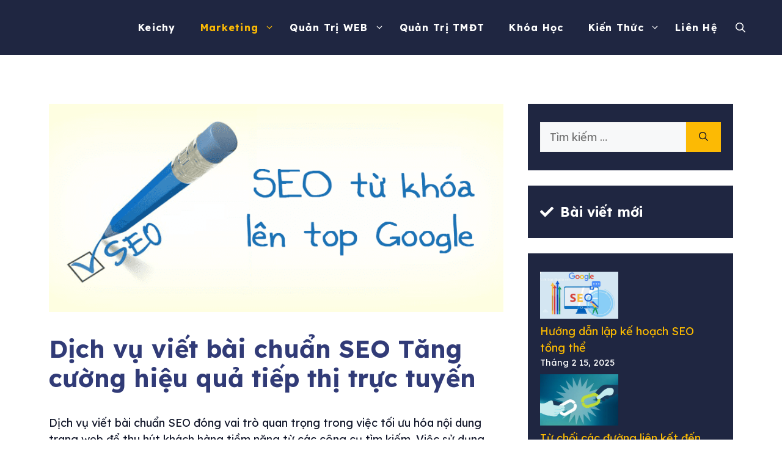

--- FILE ---
content_type: text/html; charset=UTF-8
request_url: https://quangcaoquantriwebsite.com/dich-vu-viet-bai-chuan-seo-tang-cuong-hieu-qua-tiep-thi-truc-tuyen/
body_size: 29374
content:
<!DOCTYPE html>
<html lang="vi" prefix="og: https://ogp.me/ns#">
<head>
	<meta charset="UTF-8">
	<link rel="profile" href="https://gmpg.org/xfn/11">
	<meta name="viewport" content="width=device-width, initial-scale=1">
<!-- Search Engine Optimization by Rank Math PRO - https://s.rankmath.com/home -->
<title>Dịch vụ viết bài chuẩn SEO Tăng cường hiệu quả tiếp thị trực tuyến</title>
<meta name="description" content="Dịch vụ viết bài chuẩn SEO đóng vai trò quan trọng trong việc tối ưu hóa nội dung trang web để thu hút khách hàng tiềm năng từ các công cụ tìm kiếm. Việc sử"/>
<meta name="robots" content="follow, index, max-snippet:-1, max-video-preview:-1, max-image-preview:large"/>
<link rel="canonical" href="https://quangcaoquantriwebsite.com/dich-vu-viet-bai-chuan-seo-tang-cuong-hieu-qua-tiep-thi-truc-tuyen/" />
<meta property="og:locale" content="vi_VN" />
<meta property="og:type" content="article" />
<meta property="og:title" content="Dịch vụ viết bài chuẩn SEO Tăng cường hiệu quả tiếp thị trực tuyến" />
<meta property="og:description" content="Dịch vụ viết bài chuẩn SEO đóng vai trò quan trọng trong việc tối ưu hóa nội dung trang web để thu hút khách hàng tiềm năng từ các công cụ tìm kiếm. Việc sử" />
<meta property="og:url" content="https://quangcaoquantriwebsite.com/dich-vu-viet-bai-chuan-seo-tang-cuong-hieu-qua-tiep-thi-truc-tuyen/" />
<meta property="og:site_name" content="Marketing Keichy" />
<meta property="article:publisher" content="https://www.facebook.com/mypassion2018/" />
<meta property="article:author" content="https://www.facebook.com/mypassion2018/" />
<meta property="article:section" content="Dịch vụ Marketing" />
<meta property="og:updated_time" content="2024-02-15T12:28:53+00:00" />
<meta property="og:image" content="https://quangcaoquantriwebsite.com/wp-admin/admin-ajax.php?action=rank_math_overlay_thumb&id=7475&type=play&hash=8aa8fb87c12cdfb4dc0c4131947a383e" />
<meta property="og:image:secure_url" content="https://quangcaoquantriwebsite.com/wp-admin/admin-ajax.php?action=rank_math_overlay_thumb&id=7475&type=play&hash=8aa8fb87c12cdfb4dc0c4131947a383e" />
<meta property="og:image:width" content="800" />
<meta property="og:image:height" content="367" />
<meta property="og:image:alt" content="Dịch vụ viết bài chuẩn SEO" />
<meta property="og:image:type" content="image/png" />
<meta property="article:published_time" content="2023-11-27T15:30:26+00:00" />
<meta property="article:modified_time" content="2024-02-15T12:28:53+00:00" />
<meta name="twitter:card" content="summary_large_image" />
<meta name="twitter:title" content="Dịch vụ viết bài chuẩn SEO Tăng cường hiệu quả tiếp thị trực tuyến" />
<meta name="twitter:description" content="Dịch vụ viết bài chuẩn SEO đóng vai trò quan trọng trong việc tối ưu hóa nội dung trang web để thu hút khách hàng tiềm năng từ các công cụ tìm kiếm. Việc sử" />
<meta name="twitter:site" content="@marketingkeichy" />
<meta name="twitter:creator" content="@marketingkeichy" />
<meta name="twitter:image" content="https://quangcaoquantriwebsite.com/wp-admin/admin-ajax.php?action=rank_math_overlay_thumb&id=7475&type=play&hash=8aa8fb87c12cdfb4dc0c4131947a383e" />
<meta name="twitter:label1" content="Written by" />
<meta name="twitter:data1" content="Keichy" />
<meta name="twitter:label2" content="Time to read" />
<meta name="twitter:data2" content="5 minutes" />

<!-- /Rank Math WordPress SEO plugin -->

<link rel='dns-prefetch' href='//fonts.googleapis.com' />
<link href='https://fonts.gstatic.com' crossorigin rel='preconnect' />
<link rel="alternate" type="application/rss+xml" title="Dòng thông tin Marketing Keichy &raquo;" href="https://quangcaoquantriwebsite.com/feed/" />
<link rel="alternate" type="application/rss+xml" title="Marketing Keichy &raquo; Dòng bình luận" href="https://quangcaoquantriwebsite.com/comments/feed/" />
<link rel="alternate" title="oNhúng (JSON)" type="application/json+oembed" href="https://quangcaoquantriwebsite.com/wp-json/oembed/1.0/embed?url=https%3A%2F%2Fquangcaoquantriwebsite.com%2Fdich-vu-viet-bai-chuan-seo-tang-cuong-hieu-qua-tiep-thi-truc-tuyen%2F&#038;lang=vi" />
<link rel="alternate" title="oNhúng (XML)" type="text/xml+oembed" href="https://quangcaoquantriwebsite.com/wp-json/oembed/1.0/embed?url=https%3A%2F%2Fquangcaoquantriwebsite.com%2Fdich-vu-viet-bai-chuan-seo-tang-cuong-hieu-qua-tiep-thi-truc-tuyen%2F&#038;format=xml&#038;lang=vi" />
<style id='wp-img-auto-sizes-contain-inline-css'>
img:is([sizes=auto i],[sizes^="auto," i]){contain-intrinsic-size:3000px 1500px}
/*# sourceURL=wp-img-auto-sizes-contain-inline-css */
</style>
<style id='wp-block-library-inline-css'>
:root{--wp-block-synced-color:#7a00df;--wp-block-synced-color--rgb:122,0,223;--wp-bound-block-color:var(--wp-block-synced-color);--wp-editor-canvas-background:#ddd;--wp-admin-theme-color:#007cba;--wp-admin-theme-color--rgb:0,124,186;--wp-admin-theme-color-darker-10:#006ba1;--wp-admin-theme-color-darker-10--rgb:0,107,160.5;--wp-admin-theme-color-darker-20:#005a87;--wp-admin-theme-color-darker-20--rgb:0,90,135;--wp-admin-border-width-focus:2px}@media (min-resolution:192dpi){:root{--wp-admin-border-width-focus:1.5px}}.wp-element-button{cursor:pointer}:root .has-very-light-gray-background-color{background-color:#eee}:root .has-very-dark-gray-background-color{background-color:#313131}:root .has-very-light-gray-color{color:#eee}:root .has-very-dark-gray-color{color:#313131}:root .has-vivid-green-cyan-to-vivid-cyan-blue-gradient-background{background:linear-gradient(135deg,#00d084,#0693e3)}:root .has-purple-crush-gradient-background{background:linear-gradient(135deg,#34e2e4,#4721fb 50%,#ab1dfe)}:root .has-hazy-dawn-gradient-background{background:linear-gradient(135deg,#faaca8,#dad0ec)}:root .has-subdued-olive-gradient-background{background:linear-gradient(135deg,#fafae1,#67a671)}:root .has-atomic-cream-gradient-background{background:linear-gradient(135deg,#fdd79a,#004a59)}:root .has-nightshade-gradient-background{background:linear-gradient(135deg,#330968,#31cdcf)}:root .has-midnight-gradient-background{background:linear-gradient(135deg,#020381,#2874fc)}:root{--wp--preset--font-size--normal:16px;--wp--preset--font-size--huge:42px}.has-regular-font-size{font-size:1em}.has-larger-font-size{font-size:2.625em}.has-normal-font-size{font-size:var(--wp--preset--font-size--normal)}.has-huge-font-size{font-size:var(--wp--preset--font-size--huge)}.has-text-align-center{text-align:center}.has-text-align-left{text-align:left}.has-text-align-right{text-align:right}.has-fit-text{white-space:nowrap!important}#end-resizable-editor-section{display:none}.aligncenter{clear:both}.items-justified-left{justify-content:flex-start}.items-justified-center{justify-content:center}.items-justified-right{justify-content:flex-end}.items-justified-space-between{justify-content:space-between}.screen-reader-text{border:0;clip-path:inset(50%);height:1px;margin:-1px;overflow:hidden;padding:0;position:absolute;width:1px;word-wrap:normal!important}.screen-reader-text:focus{background-color:#ddd;clip-path:none;color:#444;display:block;font-size:1em;height:auto;left:5px;line-height:normal;padding:15px 23px 14px;text-decoration:none;top:5px;width:auto;z-index:100000}html :where(.has-border-color){border-style:solid}html :where([style*=border-top-color]){border-top-style:solid}html :where([style*=border-right-color]){border-right-style:solid}html :where([style*=border-bottom-color]){border-bottom-style:solid}html :where([style*=border-left-color]){border-left-style:solid}html :where([style*=border-width]){border-style:solid}html :where([style*=border-top-width]){border-top-style:solid}html :where([style*=border-right-width]){border-right-style:solid}html :where([style*=border-bottom-width]){border-bottom-style:solid}html :where([style*=border-left-width]){border-left-style:solid}html :where(img[class*=wp-image-]){height:auto;max-width:100%}:where(figure){margin:0 0 1em}html :where(.is-position-sticky){--wp-admin--admin-bar--position-offset:var(--wp-admin--admin-bar--height,0px)}@media screen and (max-width:600px){html :where(.is-position-sticky){--wp-admin--admin-bar--position-offset:0px}}

/*# sourceURL=wp-block-library-inline-css */
</style><style id='wp-block-button-inline-css'>
.wp-block-button__link{align-content:center;box-sizing:border-box;cursor:pointer;display:inline-block;height:100%;text-align:center;word-break:break-word}.wp-block-button__link.aligncenter{text-align:center}.wp-block-button__link.alignright{text-align:right}:where(.wp-block-button__link){border-radius:9999px;box-shadow:none;padding:calc(.667em + 2px) calc(1.333em + 2px);text-decoration:none}.wp-block-button[style*=text-decoration] .wp-block-button__link{text-decoration:inherit}.wp-block-buttons>.wp-block-button.has-custom-width{max-width:none}.wp-block-buttons>.wp-block-button.has-custom-width .wp-block-button__link{width:100%}.wp-block-buttons>.wp-block-button.has-custom-font-size .wp-block-button__link{font-size:inherit}.wp-block-buttons>.wp-block-button.wp-block-button__width-25{width:calc(25% - var(--wp--style--block-gap, .5em)*.75)}.wp-block-buttons>.wp-block-button.wp-block-button__width-50{width:calc(50% - var(--wp--style--block-gap, .5em)*.5)}.wp-block-buttons>.wp-block-button.wp-block-button__width-75{width:calc(75% - var(--wp--style--block-gap, .5em)*.25)}.wp-block-buttons>.wp-block-button.wp-block-button__width-100{flex-basis:100%;width:100%}.wp-block-buttons.is-vertical>.wp-block-button.wp-block-button__width-25{width:25%}.wp-block-buttons.is-vertical>.wp-block-button.wp-block-button__width-50{width:50%}.wp-block-buttons.is-vertical>.wp-block-button.wp-block-button__width-75{width:75%}.wp-block-button.is-style-squared,.wp-block-button__link.wp-block-button.is-style-squared{border-radius:0}.wp-block-button.no-border-radius,.wp-block-button__link.no-border-radius{border-radius:0!important}:root :where(.wp-block-button .wp-block-button__link.is-style-outline),:root :where(.wp-block-button.is-style-outline>.wp-block-button__link){border:2px solid;padding:.667em 1.333em}:root :where(.wp-block-button .wp-block-button__link.is-style-outline:not(.has-text-color)),:root :where(.wp-block-button.is-style-outline>.wp-block-button__link:not(.has-text-color)){color:currentColor}:root :where(.wp-block-button .wp-block-button__link.is-style-outline:not(.has-background)),:root :where(.wp-block-button.is-style-outline>.wp-block-button__link:not(.has-background)){background-color:initial;background-image:none}
/*# sourceURL=https://quangcaoquantriwebsite.com/wp-includes/blocks/button/style.min.css */
</style>
<style id='wp-block-categories-inline-css'>
.wp-block-categories{box-sizing:border-box}.wp-block-categories.alignleft{margin-right:2em}.wp-block-categories.alignright{margin-left:2em}.wp-block-categories.wp-block-categories-dropdown.aligncenter{text-align:center}.wp-block-categories .wp-block-categories__label{display:block;width:100%}
/*# sourceURL=https://quangcaoquantriwebsite.com/wp-includes/blocks/categories/style.min.css */
</style>
<style id='wp-block-latest-posts-inline-css'>
.wp-block-latest-posts{box-sizing:border-box}.wp-block-latest-posts.alignleft{margin-right:2em}.wp-block-latest-posts.alignright{margin-left:2em}.wp-block-latest-posts.wp-block-latest-posts__list{list-style:none}.wp-block-latest-posts.wp-block-latest-posts__list li{clear:both;overflow-wrap:break-word}.wp-block-latest-posts.is-grid{display:flex;flex-wrap:wrap}.wp-block-latest-posts.is-grid li{margin:0 1.25em 1.25em 0;width:100%}@media (min-width:600px){.wp-block-latest-posts.columns-2 li{width:calc(50% - .625em)}.wp-block-latest-posts.columns-2 li:nth-child(2n){margin-right:0}.wp-block-latest-posts.columns-3 li{width:calc(33.33333% - .83333em)}.wp-block-latest-posts.columns-3 li:nth-child(3n){margin-right:0}.wp-block-latest-posts.columns-4 li{width:calc(25% - .9375em)}.wp-block-latest-posts.columns-4 li:nth-child(4n){margin-right:0}.wp-block-latest-posts.columns-5 li{width:calc(20% - 1em)}.wp-block-latest-posts.columns-5 li:nth-child(5n){margin-right:0}.wp-block-latest-posts.columns-6 li{width:calc(16.66667% - 1.04167em)}.wp-block-latest-posts.columns-6 li:nth-child(6n){margin-right:0}}:root :where(.wp-block-latest-posts.is-grid){padding:0}:root :where(.wp-block-latest-posts.wp-block-latest-posts__list){padding-left:0}.wp-block-latest-posts__post-author,.wp-block-latest-posts__post-date{display:block;font-size:.8125em}.wp-block-latest-posts__post-excerpt,.wp-block-latest-posts__post-full-content{margin-bottom:1em;margin-top:.5em}.wp-block-latest-posts__featured-image a{display:inline-block}.wp-block-latest-posts__featured-image img{height:auto;max-width:100%;width:auto}.wp-block-latest-posts__featured-image.alignleft{float:left;margin-right:1em}.wp-block-latest-posts__featured-image.alignright{float:right;margin-left:1em}.wp-block-latest-posts__featured-image.aligncenter{margin-bottom:1em;text-align:center}
/*# sourceURL=https://quangcaoquantriwebsite.com/wp-includes/blocks/latest-posts/style.min.css */
</style>
<style id='wp-block-navigation-inline-css'>
.wp-block-navigation{position:relative}.wp-block-navigation ul{margin-bottom:0;margin-left:0;margin-top:0;padding-left:0}.wp-block-navigation ul,.wp-block-navigation ul li{list-style:none;padding:0}.wp-block-navigation .wp-block-navigation-item{align-items:center;background-color:inherit;display:flex;position:relative}.wp-block-navigation .wp-block-navigation-item .wp-block-navigation__submenu-container:empty{display:none}.wp-block-navigation .wp-block-navigation-item__content{display:block;z-index:1}.wp-block-navigation .wp-block-navigation-item__content.wp-block-navigation-item__content{color:inherit}.wp-block-navigation.has-text-decoration-underline .wp-block-navigation-item__content,.wp-block-navigation.has-text-decoration-underline .wp-block-navigation-item__content:active,.wp-block-navigation.has-text-decoration-underline .wp-block-navigation-item__content:focus{text-decoration:underline}.wp-block-navigation.has-text-decoration-line-through .wp-block-navigation-item__content,.wp-block-navigation.has-text-decoration-line-through .wp-block-navigation-item__content:active,.wp-block-navigation.has-text-decoration-line-through .wp-block-navigation-item__content:focus{text-decoration:line-through}.wp-block-navigation :where(a),.wp-block-navigation :where(a:active),.wp-block-navigation :where(a:focus){text-decoration:none}.wp-block-navigation .wp-block-navigation__submenu-icon{align-self:center;background-color:inherit;border:none;color:currentColor;display:inline-block;font-size:inherit;height:.6em;line-height:0;margin-left:.25em;padding:0;width:.6em}.wp-block-navigation .wp-block-navigation__submenu-icon svg{display:inline-block;stroke:currentColor;height:inherit;margin-top:.075em;width:inherit}.wp-block-navigation{--navigation-layout-justification-setting:flex-start;--navigation-layout-direction:row;--navigation-layout-wrap:wrap;--navigation-layout-justify:flex-start;--navigation-layout-align:center}.wp-block-navigation.is-vertical{--navigation-layout-direction:column;--navigation-layout-justify:initial;--navigation-layout-align:flex-start}.wp-block-navigation.no-wrap{--navigation-layout-wrap:nowrap}.wp-block-navigation.items-justified-center{--navigation-layout-justification-setting:center;--navigation-layout-justify:center}.wp-block-navigation.items-justified-center.is-vertical{--navigation-layout-align:center}.wp-block-navigation.items-justified-right{--navigation-layout-justification-setting:flex-end;--navigation-layout-justify:flex-end}.wp-block-navigation.items-justified-right.is-vertical{--navigation-layout-align:flex-end}.wp-block-navigation.items-justified-space-between{--navigation-layout-justification-setting:space-between;--navigation-layout-justify:space-between}.wp-block-navigation .has-child .wp-block-navigation__submenu-container{align-items:normal;background-color:inherit;color:inherit;display:flex;flex-direction:column;opacity:0;position:absolute;z-index:2}@media not (prefers-reduced-motion){.wp-block-navigation .has-child .wp-block-navigation__submenu-container{transition:opacity .1s linear}}.wp-block-navigation .has-child .wp-block-navigation__submenu-container{height:0;overflow:hidden;visibility:hidden;width:0}.wp-block-navigation .has-child .wp-block-navigation__submenu-container>.wp-block-navigation-item>.wp-block-navigation-item__content{display:flex;flex-grow:1;padding:.5em 1em}.wp-block-navigation .has-child .wp-block-navigation__submenu-container>.wp-block-navigation-item>.wp-block-navigation-item__content .wp-block-navigation__submenu-icon{margin-left:auto;margin-right:0}.wp-block-navigation .has-child .wp-block-navigation__submenu-container .wp-block-navigation-item__content{margin:0}.wp-block-navigation .has-child .wp-block-navigation__submenu-container{left:-1px;top:100%}@media (min-width:782px){.wp-block-navigation .has-child .wp-block-navigation__submenu-container .wp-block-navigation__submenu-container{left:100%;top:-1px}.wp-block-navigation .has-child .wp-block-navigation__submenu-container .wp-block-navigation__submenu-container:before{background:#0000;content:"";display:block;height:100%;position:absolute;right:100%;width:.5em}.wp-block-navigation .has-child .wp-block-navigation__submenu-container .wp-block-navigation__submenu-icon{margin-right:.25em}.wp-block-navigation .has-child .wp-block-navigation__submenu-container .wp-block-navigation__submenu-icon svg{transform:rotate(-90deg)}}.wp-block-navigation .has-child .wp-block-navigation-submenu__toggle[aria-expanded=true]~.wp-block-navigation__submenu-container,.wp-block-navigation .has-child:not(.open-on-click):hover>.wp-block-navigation__submenu-container,.wp-block-navigation .has-child:not(.open-on-click):not(.open-on-hover-click):focus-within>.wp-block-navigation__submenu-container{height:auto;min-width:200px;opacity:1;overflow:visible;visibility:visible;width:auto}.wp-block-navigation.has-background .has-child .wp-block-navigation__submenu-container{left:0;top:100%}@media (min-width:782px){.wp-block-navigation.has-background .has-child .wp-block-navigation__submenu-container .wp-block-navigation__submenu-container{left:100%;top:0}}.wp-block-navigation-submenu{display:flex;position:relative}.wp-block-navigation-submenu .wp-block-navigation__submenu-icon svg{stroke:currentColor}button.wp-block-navigation-item__content{background-color:initial;border:none;color:currentColor;font-family:inherit;font-size:inherit;font-style:inherit;font-weight:inherit;letter-spacing:inherit;line-height:inherit;text-align:left;text-transform:inherit}.wp-block-navigation-submenu__toggle{cursor:pointer}.wp-block-navigation-submenu__toggle[aria-expanded=true]+.wp-block-navigation__submenu-icon>svg,.wp-block-navigation-submenu__toggle[aria-expanded=true]>svg{transform:rotate(180deg)}.wp-block-navigation-item.open-on-click .wp-block-navigation-submenu__toggle{padding-left:0;padding-right:.85em}.wp-block-navigation-item.open-on-click .wp-block-navigation-submenu__toggle+.wp-block-navigation__submenu-icon{margin-left:-.6em;pointer-events:none}.wp-block-navigation-item.open-on-click button.wp-block-navigation-item__content:not(.wp-block-navigation-submenu__toggle){padding:0}.wp-block-navigation .wp-block-page-list,.wp-block-navigation__container,.wp-block-navigation__responsive-close,.wp-block-navigation__responsive-container,.wp-block-navigation__responsive-container-content,.wp-block-navigation__responsive-dialog{gap:inherit}:where(.wp-block-navigation.has-background .wp-block-navigation-item a:not(.wp-element-button)),:where(.wp-block-navigation.has-background .wp-block-navigation-submenu a:not(.wp-element-button)){padding:.5em 1em}:where(.wp-block-navigation .wp-block-navigation__submenu-container .wp-block-navigation-item a:not(.wp-element-button)),:where(.wp-block-navigation .wp-block-navigation__submenu-container .wp-block-navigation-submenu a:not(.wp-element-button)),:where(.wp-block-navigation .wp-block-navigation__submenu-container .wp-block-navigation-submenu button.wp-block-navigation-item__content),:where(.wp-block-navigation .wp-block-navigation__submenu-container .wp-block-pages-list__item button.wp-block-navigation-item__content){padding:.5em 1em}.wp-block-navigation.items-justified-right .wp-block-navigation__container .has-child .wp-block-navigation__submenu-container,.wp-block-navigation.items-justified-right .wp-block-page-list>.has-child .wp-block-navigation__submenu-container,.wp-block-navigation.items-justified-space-between .wp-block-page-list>.has-child:last-child .wp-block-navigation__submenu-container,.wp-block-navigation.items-justified-space-between>.wp-block-navigation__container>.has-child:last-child .wp-block-navigation__submenu-container{left:auto;right:0}.wp-block-navigation.items-justified-right .wp-block-navigation__container .has-child .wp-block-navigation__submenu-container .wp-block-navigation__submenu-container,.wp-block-navigation.items-justified-right .wp-block-page-list>.has-child .wp-block-navigation__submenu-container .wp-block-navigation__submenu-container,.wp-block-navigation.items-justified-space-between .wp-block-page-list>.has-child:last-child .wp-block-navigation__submenu-container .wp-block-navigation__submenu-container,.wp-block-navigation.items-justified-space-between>.wp-block-navigation__container>.has-child:last-child .wp-block-navigation__submenu-container .wp-block-navigation__submenu-container{left:-1px;right:-1px}@media (min-width:782px){.wp-block-navigation.items-justified-right .wp-block-navigation__container .has-child .wp-block-navigation__submenu-container .wp-block-navigation__submenu-container,.wp-block-navigation.items-justified-right .wp-block-page-list>.has-child .wp-block-navigation__submenu-container .wp-block-navigation__submenu-container,.wp-block-navigation.items-justified-space-between .wp-block-page-list>.has-child:last-child .wp-block-navigation__submenu-container .wp-block-navigation__submenu-container,.wp-block-navigation.items-justified-space-between>.wp-block-navigation__container>.has-child:last-child .wp-block-navigation__submenu-container .wp-block-navigation__submenu-container{left:auto;right:100%}}.wp-block-navigation:not(.has-background) .wp-block-navigation__submenu-container{background-color:#fff;border:1px solid #00000026}.wp-block-navigation.has-background .wp-block-navigation__submenu-container{background-color:inherit}.wp-block-navigation:not(.has-text-color) .wp-block-navigation__submenu-container{color:#000}.wp-block-navigation__container{align-items:var(--navigation-layout-align,initial);display:flex;flex-direction:var(--navigation-layout-direction,initial);flex-wrap:var(--navigation-layout-wrap,wrap);justify-content:var(--navigation-layout-justify,initial);list-style:none;margin:0;padding-left:0}.wp-block-navigation__container .is-responsive{display:none}.wp-block-navigation__container:only-child,.wp-block-page-list:only-child{flex-grow:1}@keyframes overlay-menu__fade-in-animation{0%{opacity:0;transform:translateY(.5em)}to{opacity:1;transform:translateY(0)}}.wp-block-navigation__responsive-container{bottom:0;display:none;left:0;position:fixed;right:0;top:0}.wp-block-navigation__responsive-container :where(.wp-block-navigation-item a){color:inherit}.wp-block-navigation__responsive-container .wp-block-navigation__responsive-container-content{align-items:var(--navigation-layout-align,initial);display:flex;flex-direction:var(--navigation-layout-direction,initial);flex-wrap:var(--navigation-layout-wrap,wrap);justify-content:var(--navigation-layout-justify,initial)}.wp-block-navigation__responsive-container:not(.is-menu-open.is-menu-open){background-color:inherit!important;color:inherit!important}.wp-block-navigation__responsive-container.is-menu-open{background-color:inherit;display:flex;flex-direction:column}@media not (prefers-reduced-motion){.wp-block-navigation__responsive-container.is-menu-open{animation:overlay-menu__fade-in-animation .1s ease-out;animation-fill-mode:forwards}}.wp-block-navigation__responsive-container.is-menu-open{overflow:auto;padding:clamp(1rem,var(--wp--style--root--padding-top),20rem) clamp(1rem,var(--wp--style--root--padding-right),20rem) clamp(1rem,var(--wp--style--root--padding-bottom),20rem) clamp(1rem,var(--wp--style--root--padding-left),20rem);z-index:100000}.wp-block-navigation__responsive-container.is-menu-open .wp-block-navigation__responsive-container-content{align-items:var(--navigation-layout-justification-setting,inherit);display:flex;flex-direction:column;flex-wrap:nowrap;overflow:visible;padding-top:calc(2rem + 24px)}.wp-block-navigation__responsive-container.is-menu-open .wp-block-navigation__responsive-container-content,.wp-block-navigation__responsive-container.is-menu-open .wp-block-navigation__responsive-container-content .wp-block-navigation__container,.wp-block-navigation__responsive-container.is-menu-open .wp-block-navigation__responsive-container-content .wp-block-page-list{justify-content:flex-start}.wp-block-navigation__responsive-container.is-menu-open .wp-block-navigation__responsive-container-content .wp-block-navigation__submenu-icon{display:none}.wp-block-navigation__responsive-container.is-menu-open .wp-block-navigation__responsive-container-content .has-child .wp-block-navigation__submenu-container{border:none;height:auto;min-width:200px;opacity:1;overflow:initial;padding-left:2rem;padding-right:2rem;position:static;visibility:visible;width:auto}.wp-block-navigation__responsive-container.is-menu-open .wp-block-navigation__responsive-container-content .wp-block-navigation__container,.wp-block-navigation__responsive-container.is-menu-open .wp-block-navigation__responsive-container-content .wp-block-navigation__submenu-container{gap:inherit}.wp-block-navigation__responsive-container.is-menu-open .wp-block-navigation__responsive-container-content .wp-block-navigation__submenu-container{padding-top:var(--wp--style--block-gap,2em)}.wp-block-navigation__responsive-container.is-menu-open .wp-block-navigation__responsive-container-content .wp-block-navigation-item__content{padding:0}.wp-block-navigation__responsive-container.is-menu-open .wp-block-navigation__responsive-container-content .wp-block-navigation-item,.wp-block-navigation__responsive-container.is-menu-open .wp-block-navigation__responsive-container-content .wp-block-navigation__container,.wp-block-navigation__responsive-container.is-menu-open .wp-block-navigation__responsive-container-content .wp-block-page-list{align-items:var(--navigation-layout-justification-setting,initial);display:flex;flex-direction:column}.wp-block-navigation__responsive-container.is-menu-open .wp-block-navigation-item,.wp-block-navigation__responsive-container.is-menu-open .wp-block-navigation-item .wp-block-navigation__submenu-container,.wp-block-navigation__responsive-container.is-menu-open .wp-block-navigation__container,.wp-block-navigation__responsive-container.is-menu-open .wp-block-page-list{background:#0000!important;color:inherit!important}.wp-block-navigation__responsive-container.is-menu-open .wp-block-navigation__submenu-container.wp-block-navigation__submenu-container.wp-block-navigation__submenu-container.wp-block-navigation__submenu-container{left:auto;right:auto}@media (min-width:600px){.wp-block-navigation__responsive-container:not(.hidden-by-default):not(.is-menu-open){background-color:inherit;display:block;position:relative;width:100%;z-index:auto}.wp-block-navigation__responsive-container:not(.hidden-by-default):not(.is-menu-open) .wp-block-navigation__responsive-container-close{display:none}.wp-block-navigation__responsive-container.is-menu-open .wp-block-navigation__submenu-container.wp-block-navigation__submenu-container.wp-block-navigation__submenu-container.wp-block-navigation__submenu-container{left:0}}.wp-block-navigation:not(.has-background) .wp-block-navigation__responsive-container.is-menu-open{background-color:#fff}.wp-block-navigation:not(.has-text-color) .wp-block-navigation__responsive-container.is-menu-open{color:#000}.wp-block-navigation__toggle_button_label{font-size:1rem;font-weight:700}.wp-block-navigation__responsive-container-close,.wp-block-navigation__responsive-container-open{background:#0000;border:none;color:currentColor;cursor:pointer;margin:0;padding:0;text-transform:inherit;vertical-align:middle}.wp-block-navigation__responsive-container-close svg,.wp-block-navigation__responsive-container-open svg{fill:currentColor;display:block;height:24px;pointer-events:none;width:24px}.wp-block-navigation__responsive-container-open{display:flex}.wp-block-navigation__responsive-container-open.wp-block-navigation__responsive-container-open.wp-block-navigation__responsive-container-open{font-family:inherit;font-size:inherit;font-weight:inherit}@media (min-width:600px){.wp-block-navigation__responsive-container-open:not(.always-shown){display:none}}.wp-block-navigation__responsive-container-close{position:absolute;right:0;top:0;z-index:2}.wp-block-navigation__responsive-container-close.wp-block-navigation__responsive-container-close.wp-block-navigation__responsive-container-close{font-family:inherit;font-size:inherit;font-weight:inherit}.wp-block-navigation__responsive-close{width:100%}.has-modal-open .wp-block-navigation__responsive-close{margin-left:auto;margin-right:auto;max-width:var(--wp--style--global--wide-size,100%)}.wp-block-navigation__responsive-close:focus{outline:none}.is-menu-open .wp-block-navigation__responsive-close,.is-menu-open .wp-block-navigation__responsive-container-content,.is-menu-open .wp-block-navigation__responsive-dialog{box-sizing:border-box}.wp-block-navigation__responsive-dialog{position:relative}.has-modal-open .admin-bar .is-menu-open .wp-block-navigation__responsive-dialog{margin-top:46px}@media (min-width:782px){.has-modal-open .admin-bar .is-menu-open .wp-block-navigation__responsive-dialog{margin-top:32px}}html.has-modal-open{overflow:hidden}
/*# sourceURL=https://quangcaoquantriwebsite.com/wp-includes/blocks/navigation/style.min.css */
</style>
<style id='wp-block-navigation-link-inline-css'>
.wp-block-navigation .wp-block-navigation-item__label{overflow-wrap:break-word}.wp-block-navigation .wp-block-navigation-item__description{display:none}.link-ui-tools{outline:1px solid #f0f0f0;padding:8px}.link-ui-block-inserter{padding-top:8px}.link-ui-block-inserter__back{margin-left:8px;text-transform:uppercase}
/*# sourceURL=https://quangcaoquantriwebsite.com/wp-includes/blocks/navigation-link/style.min.css */
</style>
<style id='wp-block-buttons-inline-css'>
.wp-block-buttons{box-sizing:border-box}.wp-block-buttons.is-vertical{flex-direction:column}.wp-block-buttons.is-vertical>.wp-block-button:last-child{margin-bottom:0}.wp-block-buttons>.wp-block-button{display:inline-block;margin:0}.wp-block-buttons.is-content-justification-left{justify-content:flex-start}.wp-block-buttons.is-content-justification-left.is-vertical{align-items:flex-start}.wp-block-buttons.is-content-justification-center{justify-content:center}.wp-block-buttons.is-content-justification-center.is-vertical{align-items:center}.wp-block-buttons.is-content-justification-right{justify-content:flex-end}.wp-block-buttons.is-content-justification-right.is-vertical{align-items:flex-end}.wp-block-buttons.is-content-justification-space-between{justify-content:space-between}.wp-block-buttons.aligncenter{text-align:center}.wp-block-buttons:not(.is-content-justification-space-between,.is-content-justification-right,.is-content-justification-left,.is-content-justification-center) .wp-block-button.aligncenter{margin-left:auto;margin-right:auto;width:100%}.wp-block-buttons[style*=text-decoration] .wp-block-button,.wp-block-buttons[style*=text-decoration] .wp-block-button__link{text-decoration:inherit}.wp-block-buttons.has-custom-font-size .wp-block-button__link{font-size:inherit}.wp-block-buttons .wp-block-button__link{width:100%}.wp-block-button.aligncenter{text-align:center}
/*# sourceURL=https://quangcaoquantriwebsite.com/wp-includes/blocks/buttons/style.min.css */
</style>
<style id='wp-block-social-links-inline-css'>
.wp-block-social-links{background:none;box-sizing:border-box;margin-left:0;padding-left:0;padding-right:0;text-indent:0}.wp-block-social-links .wp-social-link a,.wp-block-social-links .wp-social-link a:hover{border-bottom:0;box-shadow:none;text-decoration:none}.wp-block-social-links .wp-social-link svg{height:1em;width:1em}.wp-block-social-links .wp-social-link span:not(.screen-reader-text){font-size:.65em;margin-left:.5em;margin-right:.5em}.wp-block-social-links.has-small-icon-size{font-size:16px}.wp-block-social-links,.wp-block-social-links.has-normal-icon-size{font-size:24px}.wp-block-social-links.has-large-icon-size{font-size:36px}.wp-block-social-links.has-huge-icon-size{font-size:48px}.wp-block-social-links.aligncenter{display:flex;justify-content:center}.wp-block-social-links.alignright{justify-content:flex-end}.wp-block-social-link{border-radius:9999px;display:block}@media not (prefers-reduced-motion){.wp-block-social-link{transition:transform .1s ease}}.wp-block-social-link{height:auto}.wp-block-social-link a{align-items:center;display:flex;line-height:0}.wp-block-social-link:hover{transform:scale(1.1)}.wp-block-social-links .wp-block-social-link.wp-social-link{display:inline-block;margin:0;padding:0}.wp-block-social-links .wp-block-social-link.wp-social-link .wp-block-social-link-anchor,.wp-block-social-links .wp-block-social-link.wp-social-link .wp-block-social-link-anchor svg,.wp-block-social-links .wp-block-social-link.wp-social-link .wp-block-social-link-anchor:active,.wp-block-social-links .wp-block-social-link.wp-social-link .wp-block-social-link-anchor:hover,.wp-block-social-links .wp-block-social-link.wp-social-link .wp-block-social-link-anchor:visited{color:currentColor;fill:currentColor}:where(.wp-block-social-links:not(.is-style-logos-only)) .wp-social-link{background-color:#f0f0f0;color:#444}:where(.wp-block-social-links:not(.is-style-logos-only)) .wp-social-link-amazon{background-color:#f90;color:#fff}:where(.wp-block-social-links:not(.is-style-logos-only)) .wp-social-link-bandcamp{background-color:#1ea0c3;color:#fff}:where(.wp-block-social-links:not(.is-style-logos-only)) .wp-social-link-behance{background-color:#0757fe;color:#fff}:where(.wp-block-social-links:not(.is-style-logos-only)) .wp-social-link-bluesky{background-color:#0a7aff;color:#fff}:where(.wp-block-social-links:not(.is-style-logos-only)) .wp-social-link-codepen{background-color:#1e1f26;color:#fff}:where(.wp-block-social-links:not(.is-style-logos-only)) .wp-social-link-deviantart{background-color:#02e49b;color:#fff}:where(.wp-block-social-links:not(.is-style-logos-only)) .wp-social-link-discord{background-color:#5865f2;color:#fff}:where(.wp-block-social-links:not(.is-style-logos-only)) .wp-social-link-dribbble{background-color:#e94c89;color:#fff}:where(.wp-block-social-links:not(.is-style-logos-only)) .wp-social-link-dropbox{background-color:#4280ff;color:#fff}:where(.wp-block-social-links:not(.is-style-logos-only)) .wp-social-link-etsy{background-color:#f45800;color:#fff}:where(.wp-block-social-links:not(.is-style-logos-only)) .wp-social-link-facebook{background-color:#0866ff;color:#fff}:where(.wp-block-social-links:not(.is-style-logos-only)) .wp-social-link-fivehundredpx{background-color:#000;color:#fff}:where(.wp-block-social-links:not(.is-style-logos-only)) .wp-social-link-flickr{background-color:#0461dd;color:#fff}:where(.wp-block-social-links:not(.is-style-logos-only)) .wp-social-link-foursquare{background-color:#e65678;color:#fff}:where(.wp-block-social-links:not(.is-style-logos-only)) .wp-social-link-github{background-color:#24292d;color:#fff}:where(.wp-block-social-links:not(.is-style-logos-only)) .wp-social-link-goodreads{background-color:#eceadd;color:#382110}:where(.wp-block-social-links:not(.is-style-logos-only)) .wp-social-link-google{background-color:#ea4434;color:#fff}:where(.wp-block-social-links:not(.is-style-logos-only)) .wp-social-link-gravatar{background-color:#1d4fc4;color:#fff}:where(.wp-block-social-links:not(.is-style-logos-only)) .wp-social-link-instagram{background-color:#f00075;color:#fff}:where(.wp-block-social-links:not(.is-style-logos-only)) .wp-social-link-lastfm{background-color:#e21b24;color:#fff}:where(.wp-block-social-links:not(.is-style-logos-only)) .wp-social-link-linkedin{background-color:#0d66c2;color:#fff}:where(.wp-block-social-links:not(.is-style-logos-only)) .wp-social-link-mastodon{background-color:#3288d4;color:#fff}:where(.wp-block-social-links:not(.is-style-logos-only)) .wp-social-link-medium{background-color:#000;color:#fff}:where(.wp-block-social-links:not(.is-style-logos-only)) .wp-social-link-meetup{background-color:#f6405f;color:#fff}:where(.wp-block-social-links:not(.is-style-logos-only)) .wp-social-link-patreon{background-color:#000;color:#fff}:where(.wp-block-social-links:not(.is-style-logos-only)) .wp-social-link-pinterest{background-color:#e60122;color:#fff}:where(.wp-block-social-links:not(.is-style-logos-only)) .wp-social-link-pocket{background-color:#ef4155;color:#fff}:where(.wp-block-social-links:not(.is-style-logos-only)) .wp-social-link-reddit{background-color:#ff4500;color:#fff}:where(.wp-block-social-links:not(.is-style-logos-only)) .wp-social-link-skype{background-color:#0478d7;color:#fff}:where(.wp-block-social-links:not(.is-style-logos-only)) .wp-social-link-snapchat{background-color:#fefc00;color:#fff;stroke:#000}:where(.wp-block-social-links:not(.is-style-logos-only)) .wp-social-link-soundcloud{background-color:#ff5600;color:#fff}:where(.wp-block-social-links:not(.is-style-logos-only)) .wp-social-link-spotify{background-color:#1bd760;color:#fff}:where(.wp-block-social-links:not(.is-style-logos-only)) .wp-social-link-telegram{background-color:#2aabee;color:#fff}:where(.wp-block-social-links:not(.is-style-logos-only)) .wp-social-link-threads{background-color:#000;color:#fff}:where(.wp-block-social-links:not(.is-style-logos-only)) .wp-social-link-tiktok{background-color:#000;color:#fff}:where(.wp-block-social-links:not(.is-style-logos-only)) .wp-social-link-tumblr{background-color:#011835;color:#fff}:where(.wp-block-social-links:not(.is-style-logos-only)) .wp-social-link-twitch{background-color:#6440a4;color:#fff}:where(.wp-block-social-links:not(.is-style-logos-only)) .wp-social-link-twitter{background-color:#1da1f2;color:#fff}:where(.wp-block-social-links:not(.is-style-logos-only)) .wp-social-link-vimeo{background-color:#1eb7ea;color:#fff}:where(.wp-block-social-links:not(.is-style-logos-only)) .wp-social-link-vk{background-color:#4680c2;color:#fff}:where(.wp-block-social-links:not(.is-style-logos-only)) .wp-social-link-wordpress{background-color:#3499cd;color:#fff}:where(.wp-block-social-links:not(.is-style-logos-only)) .wp-social-link-whatsapp{background-color:#25d366;color:#fff}:where(.wp-block-social-links:not(.is-style-logos-only)) .wp-social-link-x{background-color:#000;color:#fff}:where(.wp-block-social-links:not(.is-style-logos-only)) .wp-social-link-yelp{background-color:#d32422;color:#fff}:where(.wp-block-social-links:not(.is-style-logos-only)) .wp-social-link-youtube{background-color:red;color:#fff}:where(.wp-block-social-links.is-style-logos-only) .wp-social-link{background:none}:where(.wp-block-social-links.is-style-logos-only) .wp-social-link svg{height:1.25em;width:1.25em}:where(.wp-block-social-links.is-style-logos-only) .wp-social-link-amazon{color:#f90}:where(.wp-block-social-links.is-style-logos-only) .wp-social-link-bandcamp{color:#1ea0c3}:where(.wp-block-social-links.is-style-logos-only) .wp-social-link-behance{color:#0757fe}:where(.wp-block-social-links.is-style-logos-only) .wp-social-link-bluesky{color:#0a7aff}:where(.wp-block-social-links.is-style-logos-only) .wp-social-link-codepen{color:#1e1f26}:where(.wp-block-social-links.is-style-logos-only) .wp-social-link-deviantart{color:#02e49b}:where(.wp-block-social-links.is-style-logos-only) .wp-social-link-discord{color:#5865f2}:where(.wp-block-social-links.is-style-logos-only) .wp-social-link-dribbble{color:#e94c89}:where(.wp-block-social-links.is-style-logos-only) .wp-social-link-dropbox{color:#4280ff}:where(.wp-block-social-links.is-style-logos-only) .wp-social-link-etsy{color:#f45800}:where(.wp-block-social-links.is-style-logos-only) .wp-social-link-facebook{color:#0866ff}:where(.wp-block-social-links.is-style-logos-only) .wp-social-link-fivehundredpx{color:#000}:where(.wp-block-social-links.is-style-logos-only) .wp-social-link-flickr{color:#0461dd}:where(.wp-block-social-links.is-style-logos-only) .wp-social-link-foursquare{color:#e65678}:where(.wp-block-social-links.is-style-logos-only) .wp-social-link-github{color:#24292d}:where(.wp-block-social-links.is-style-logos-only) .wp-social-link-goodreads{color:#382110}:where(.wp-block-social-links.is-style-logos-only) .wp-social-link-google{color:#ea4434}:where(.wp-block-social-links.is-style-logos-only) .wp-social-link-gravatar{color:#1d4fc4}:where(.wp-block-social-links.is-style-logos-only) .wp-social-link-instagram{color:#f00075}:where(.wp-block-social-links.is-style-logos-only) .wp-social-link-lastfm{color:#e21b24}:where(.wp-block-social-links.is-style-logos-only) .wp-social-link-linkedin{color:#0d66c2}:where(.wp-block-social-links.is-style-logos-only) .wp-social-link-mastodon{color:#3288d4}:where(.wp-block-social-links.is-style-logos-only) .wp-social-link-medium{color:#000}:where(.wp-block-social-links.is-style-logos-only) .wp-social-link-meetup{color:#f6405f}:where(.wp-block-social-links.is-style-logos-only) .wp-social-link-patreon{color:#000}:where(.wp-block-social-links.is-style-logos-only) .wp-social-link-pinterest{color:#e60122}:where(.wp-block-social-links.is-style-logos-only) .wp-social-link-pocket{color:#ef4155}:where(.wp-block-social-links.is-style-logos-only) .wp-social-link-reddit{color:#ff4500}:where(.wp-block-social-links.is-style-logos-only) .wp-social-link-skype{color:#0478d7}:where(.wp-block-social-links.is-style-logos-only) .wp-social-link-snapchat{color:#fff;stroke:#000}:where(.wp-block-social-links.is-style-logos-only) .wp-social-link-soundcloud{color:#ff5600}:where(.wp-block-social-links.is-style-logos-only) .wp-social-link-spotify{color:#1bd760}:where(.wp-block-social-links.is-style-logos-only) .wp-social-link-telegram{color:#2aabee}:where(.wp-block-social-links.is-style-logos-only) .wp-social-link-threads{color:#000}:where(.wp-block-social-links.is-style-logos-only) .wp-social-link-tiktok{color:#000}:where(.wp-block-social-links.is-style-logos-only) .wp-social-link-tumblr{color:#011835}:where(.wp-block-social-links.is-style-logos-only) .wp-social-link-twitch{color:#6440a4}:where(.wp-block-social-links.is-style-logos-only) .wp-social-link-twitter{color:#1da1f2}:where(.wp-block-social-links.is-style-logos-only) .wp-social-link-vimeo{color:#1eb7ea}:where(.wp-block-social-links.is-style-logos-only) .wp-social-link-vk{color:#4680c2}:where(.wp-block-social-links.is-style-logos-only) .wp-social-link-whatsapp{color:#25d366}:where(.wp-block-social-links.is-style-logos-only) .wp-social-link-wordpress{color:#3499cd}:where(.wp-block-social-links.is-style-logos-only) .wp-social-link-x{color:#000}:where(.wp-block-social-links.is-style-logos-only) .wp-social-link-yelp{color:#d32422}:where(.wp-block-social-links.is-style-logos-only) .wp-social-link-youtube{color:red}.wp-block-social-links.is-style-pill-shape .wp-social-link{width:auto}:root :where(.wp-block-social-links .wp-social-link a){padding:.25em}:root :where(.wp-block-social-links.is-style-logos-only .wp-social-link a){padding:0}:root :where(.wp-block-social-links.is-style-pill-shape .wp-social-link a){padding-left:.6666666667em;padding-right:.6666666667em}.wp-block-social-links:not(.has-icon-color):not(.has-icon-background-color) .wp-social-link-snapchat .wp-block-social-link-label{color:#000}
/*# sourceURL=https://quangcaoquantriwebsite.com/wp-includes/blocks/social-links/style.min.css */
</style>
<style id='global-styles-inline-css'>
:root{--wp--preset--aspect-ratio--square: 1;--wp--preset--aspect-ratio--4-3: 4/3;--wp--preset--aspect-ratio--3-4: 3/4;--wp--preset--aspect-ratio--3-2: 3/2;--wp--preset--aspect-ratio--2-3: 2/3;--wp--preset--aspect-ratio--16-9: 16/9;--wp--preset--aspect-ratio--9-16: 9/16;--wp--preset--color--black: #000000;--wp--preset--color--cyan-bluish-gray: #abb8c3;--wp--preset--color--white: #ffffff;--wp--preset--color--pale-pink: #f78da7;--wp--preset--color--vivid-red: #cf2e2e;--wp--preset--color--luminous-vivid-orange: #ff6900;--wp--preset--color--luminous-vivid-amber: #fcb900;--wp--preset--color--light-green-cyan: #7bdcb5;--wp--preset--color--vivid-green-cyan: #00d084;--wp--preset--color--pale-cyan-blue: #8ed1fc;--wp--preset--color--vivid-cyan-blue: #0693e3;--wp--preset--color--vivid-purple: #9b51e0;--wp--preset--color--contrast: var(--contrast);--wp--preset--color--contrast-2: var(--contrast-2);--wp--preset--color--contrast-3: var(--contrast-3);--wp--preset--color--base: var(--base);--wp--preset--color--base-2: var(--base-2);--wp--preset--color--base-3: var(--base-3);--wp--preset--color--accent: var(--accent);--wp--preset--color--accent-2: var(--accent-2);--wp--preset--color--accent-3: var(--accent-3);--wp--preset--gradient--vivid-cyan-blue-to-vivid-purple: linear-gradient(135deg,rgb(6,147,227) 0%,rgb(155,81,224) 100%);--wp--preset--gradient--light-green-cyan-to-vivid-green-cyan: linear-gradient(135deg,rgb(122,220,180) 0%,rgb(0,208,130) 100%);--wp--preset--gradient--luminous-vivid-amber-to-luminous-vivid-orange: linear-gradient(135deg,rgb(252,185,0) 0%,rgb(255,105,0) 100%);--wp--preset--gradient--luminous-vivid-orange-to-vivid-red: linear-gradient(135deg,rgb(255,105,0) 0%,rgb(207,46,46) 100%);--wp--preset--gradient--very-light-gray-to-cyan-bluish-gray: linear-gradient(135deg,rgb(238,238,238) 0%,rgb(169,184,195) 100%);--wp--preset--gradient--cool-to-warm-spectrum: linear-gradient(135deg,rgb(74,234,220) 0%,rgb(151,120,209) 20%,rgb(207,42,186) 40%,rgb(238,44,130) 60%,rgb(251,105,98) 80%,rgb(254,248,76) 100%);--wp--preset--gradient--blush-light-purple: linear-gradient(135deg,rgb(255,206,236) 0%,rgb(152,150,240) 100%);--wp--preset--gradient--blush-bordeaux: linear-gradient(135deg,rgb(254,205,165) 0%,rgb(254,45,45) 50%,rgb(107,0,62) 100%);--wp--preset--gradient--luminous-dusk: linear-gradient(135deg,rgb(255,203,112) 0%,rgb(199,81,192) 50%,rgb(65,88,208) 100%);--wp--preset--gradient--pale-ocean: linear-gradient(135deg,rgb(255,245,203) 0%,rgb(182,227,212) 50%,rgb(51,167,181) 100%);--wp--preset--gradient--electric-grass: linear-gradient(135deg,rgb(202,248,128) 0%,rgb(113,206,126) 100%);--wp--preset--gradient--midnight: linear-gradient(135deg,rgb(2,3,129) 0%,rgb(40,116,252) 100%);--wp--preset--font-size--small: 13px;--wp--preset--font-size--medium: 20px;--wp--preset--font-size--large: 36px;--wp--preset--font-size--x-large: 42px;--wp--preset--spacing--20: 0.44rem;--wp--preset--spacing--30: 0.67rem;--wp--preset--spacing--40: 1rem;--wp--preset--spacing--50: 1.5rem;--wp--preset--spacing--60: 2.25rem;--wp--preset--spacing--70: 3.38rem;--wp--preset--spacing--80: 5.06rem;--wp--preset--shadow--natural: 6px 6px 9px rgba(0, 0, 0, 0.2);--wp--preset--shadow--deep: 12px 12px 50px rgba(0, 0, 0, 0.4);--wp--preset--shadow--sharp: 6px 6px 0px rgba(0, 0, 0, 0.2);--wp--preset--shadow--outlined: 6px 6px 0px -3px rgb(255, 255, 255), 6px 6px rgb(0, 0, 0);--wp--preset--shadow--crisp: 6px 6px 0px rgb(0, 0, 0);}:where(.is-layout-flex){gap: 0.5em;}:where(.is-layout-grid){gap: 0.5em;}body .is-layout-flex{display: flex;}.is-layout-flex{flex-wrap: wrap;align-items: center;}.is-layout-flex > :is(*, div){margin: 0;}body .is-layout-grid{display: grid;}.is-layout-grid > :is(*, div){margin: 0;}:where(.wp-block-columns.is-layout-flex){gap: 2em;}:where(.wp-block-columns.is-layout-grid){gap: 2em;}:where(.wp-block-post-template.is-layout-flex){gap: 1.25em;}:where(.wp-block-post-template.is-layout-grid){gap: 1.25em;}.has-black-color{color: var(--wp--preset--color--black) !important;}.has-cyan-bluish-gray-color{color: var(--wp--preset--color--cyan-bluish-gray) !important;}.has-white-color{color: var(--wp--preset--color--white) !important;}.has-pale-pink-color{color: var(--wp--preset--color--pale-pink) !important;}.has-vivid-red-color{color: var(--wp--preset--color--vivid-red) !important;}.has-luminous-vivid-orange-color{color: var(--wp--preset--color--luminous-vivid-orange) !important;}.has-luminous-vivid-amber-color{color: var(--wp--preset--color--luminous-vivid-amber) !important;}.has-light-green-cyan-color{color: var(--wp--preset--color--light-green-cyan) !important;}.has-vivid-green-cyan-color{color: var(--wp--preset--color--vivid-green-cyan) !important;}.has-pale-cyan-blue-color{color: var(--wp--preset--color--pale-cyan-blue) !important;}.has-vivid-cyan-blue-color{color: var(--wp--preset--color--vivid-cyan-blue) !important;}.has-vivid-purple-color{color: var(--wp--preset--color--vivid-purple) !important;}.has-black-background-color{background-color: var(--wp--preset--color--black) !important;}.has-cyan-bluish-gray-background-color{background-color: var(--wp--preset--color--cyan-bluish-gray) !important;}.has-white-background-color{background-color: var(--wp--preset--color--white) !important;}.has-pale-pink-background-color{background-color: var(--wp--preset--color--pale-pink) !important;}.has-vivid-red-background-color{background-color: var(--wp--preset--color--vivid-red) !important;}.has-luminous-vivid-orange-background-color{background-color: var(--wp--preset--color--luminous-vivid-orange) !important;}.has-luminous-vivid-amber-background-color{background-color: var(--wp--preset--color--luminous-vivid-amber) !important;}.has-light-green-cyan-background-color{background-color: var(--wp--preset--color--light-green-cyan) !important;}.has-vivid-green-cyan-background-color{background-color: var(--wp--preset--color--vivid-green-cyan) !important;}.has-pale-cyan-blue-background-color{background-color: var(--wp--preset--color--pale-cyan-blue) !important;}.has-vivid-cyan-blue-background-color{background-color: var(--wp--preset--color--vivid-cyan-blue) !important;}.has-vivid-purple-background-color{background-color: var(--wp--preset--color--vivid-purple) !important;}.has-black-border-color{border-color: var(--wp--preset--color--black) !important;}.has-cyan-bluish-gray-border-color{border-color: var(--wp--preset--color--cyan-bluish-gray) !important;}.has-white-border-color{border-color: var(--wp--preset--color--white) !important;}.has-pale-pink-border-color{border-color: var(--wp--preset--color--pale-pink) !important;}.has-vivid-red-border-color{border-color: var(--wp--preset--color--vivid-red) !important;}.has-luminous-vivid-orange-border-color{border-color: var(--wp--preset--color--luminous-vivid-orange) !important;}.has-luminous-vivid-amber-border-color{border-color: var(--wp--preset--color--luminous-vivid-amber) !important;}.has-light-green-cyan-border-color{border-color: var(--wp--preset--color--light-green-cyan) !important;}.has-vivid-green-cyan-border-color{border-color: var(--wp--preset--color--vivid-green-cyan) !important;}.has-pale-cyan-blue-border-color{border-color: var(--wp--preset--color--pale-cyan-blue) !important;}.has-vivid-cyan-blue-border-color{border-color: var(--wp--preset--color--vivid-cyan-blue) !important;}.has-vivid-purple-border-color{border-color: var(--wp--preset--color--vivid-purple) !important;}.has-vivid-cyan-blue-to-vivid-purple-gradient-background{background: var(--wp--preset--gradient--vivid-cyan-blue-to-vivid-purple) !important;}.has-light-green-cyan-to-vivid-green-cyan-gradient-background{background: var(--wp--preset--gradient--light-green-cyan-to-vivid-green-cyan) !important;}.has-luminous-vivid-amber-to-luminous-vivid-orange-gradient-background{background: var(--wp--preset--gradient--luminous-vivid-amber-to-luminous-vivid-orange) !important;}.has-luminous-vivid-orange-to-vivid-red-gradient-background{background: var(--wp--preset--gradient--luminous-vivid-orange-to-vivid-red) !important;}.has-very-light-gray-to-cyan-bluish-gray-gradient-background{background: var(--wp--preset--gradient--very-light-gray-to-cyan-bluish-gray) !important;}.has-cool-to-warm-spectrum-gradient-background{background: var(--wp--preset--gradient--cool-to-warm-spectrum) !important;}.has-blush-light-purple-gradient-background{background: var(--wp--preset--gradient--blush-light-purple) !important;}.has-blush-bordeaux-gradient-background{background: var(--wp--preset--gradient--blush-bordeaux) !important;}.has-luminous-dusk-gradient-background{background: var(--wp--preset--gradient--luminous-dusk) !important;}.has-pale-ocean-gradient-background{background: var(--wp--preset--gradient--pale-ocean) !important;}.has-electric-grass-gradient-background{background: var(--wp--preset--gradient--electric-grass) !important;}.has-midnight-gradient-background{background: var(--wp--preset--gradient--midnight) !important;}.has-small-font-size{font-size: var(--wp--preset--font-size--small) !important;}.has-medium-font-size{font-size: var(--wp--preset--font-size--medium) !important;}.has-large-font-size{font-size: var(--wp--preset--font-size--large) !important;}.has-x-large-font-size{font-size: var(--wp--preset--font-size--x-large) !important;}
/*# sourceURL=global-styles-inline-css */
</style>
<style id='core-block-supports-inline-css'>
.wp-container-core-navigation-is-layout-8cad6afd{flex-direction:column;align-items:flex-start;}.wp-container-core-navigation-is-layout-fc43baa9{flex-wrap:nowrap;flex-direction:column;align-items:flex-start;}.wp-container-core-social-links-is-layout-fdcfc74e{justify-content:flex-start;}
/*# sourceURL=core-block-supports-inline-css */
</style>

<style id='classic-theme-styles-inline-css'>
/*! This file is auto-generated */
.wp-block-button__link{color:#fff;background-color:#32373c;border-radius:9999px;box-shadow:none;text-decoration:none;padding:calc(.667em + 2px) calc(1.333em + 2px);font-size:1.125em}.wp-block-file__button{background:#32373c;color:#fff;text-decoration:none}
/*# sourceURL=/wp-includes/css/classic-themes.min.css */
</style>
<style id='generateblocks-inline-css'>
.gb-icon{display:inline-flex;line-height:0;}.gb-icon svg{height:1em;width:1em;fill:currentColor;}.gb-highlight{background:none;color:unset;}h2.gb-headline-5ed279f9{font-size:30px;margin-bottom:5px;}p.gb-headline-d0c83b0a{font-size:14px;margin-bottom:30px;}h2.gb-headline-c5cebed9{font-size:20px;margin-bottom:5px;}p.gb-headline-7c067a20{font-size:14px;margin-bottom:0;}h4.gb-headline-8531c64f{color:#ffffff;padding-bottom:0;display:flex;align-items:center;}h4.gb-headline-8531c64f .gb-icon{padding-right:0.5em;}h4.gb-headline-8531c64f .gb-icon svg{width:1em;height:1em;}h5.gb-headline-99a51d4e{color:var(--base-3);}p.gb-headline-05929be8{color:var(--base-2);font-size:16px;margin-top:20px;margin-bottom:0;}p.gb-headline-36ee4221{color:var(--base-2);font-size:16px;margin-top:20px;margin-bottom:0;}p.gb-headline-9c7f835c{color:var(--base-2);font-size:16px;margin-top:20px;margin-bottom:0;}p.gb-headline-fc53ccf4{color:var(--base-2);font-size:16px;margin-top:20px;margin-bottom:0;}h5.gb-headline-323d39f3{color:var(--base-3);font-size:20px;}h5.gb-headline-33429490{color:var(--base-3);font-size:20px;}h5.gb-headline-d2f36015{color:var(--base-3);}h3.gb-headline-2acc62a4{text-align:left;background-color:var(--base-3);font-size:18px;padding:5px;margin-bottom:0;margin-left:-4em;border-top-left-radius:10px;border-bottom-left-radius:10px;}h3.gb-headline-9d97a37f{text-align:right;background-color:var(--base-3);font-size:18px;padding:5px;margin-right:-4em;margin-bottom:0;border-top-right-radius:10px;border-bottom-right-radius:10px;}.gb-grid-wrapper{display:flex;flex-wrap:wrap;}.gb-grid-wrapper > .gb-grid-column > .gb-container{display:flex;flex-direction:column;height:100%;}.gb-grid-column{box-sizing:border-box;}.gb-grid-wrapper .wp-block-image{margin-bottom:0;}.gb-grid-wrapper-33232cf1{margin-left:-20px;}.gb-grid-wrapper-33232cf1 > .gb-grid-column{padding-left:20px;padding-bottom:20px;}.gb-grid-wrapper-42cba584 > .gb-grid-column{padding-bottom:20px;}.gb-grid-wrapper-cd21e57e{margin-left:-40px;}.gb-grid-wrapper-cd21e57e > .gb-grid-column{padding-left:40px;padding-bottom:40px;}.gb-grid-wrapper-7bdd6853 > .gb-grid-column{padding-left:0px;}.gb-container .wp-block-image img{vertical-align:middle;}.gb-container .gb-shape{position:absolute;overflow:hidden;pointer-events:none;line-height:0;}.gb-container .gb-shape svg{fill:currentColor;}.gb-container-203e11c4{background-color:#fafafa;}.gb-container-203e11c4 > .gb-inside-container{padding:20px;}.gb-grid-wrapper > .gb-grid-column-203e11c4{width:50%;}.gb-grid-wrapper > .gb-grid-column-088901c3{width:100%;}.gb-container-eae04a8a{font-size:25px;background-color:var(--contrast-2);background-image:url(https://quangcaoquantriwebsite.com/wp-content/uploads/2021/06/footer_background.svg);background-repeat:repeat-x;background-position:center center;background-size:50%;}.gb-container-eae04a8a > .gb-inside-container{padding:140px 0 10px;max-width:1200px;margin-left:auto;margin-right:auto;}.gb-container-eae04a8a.gb-has-dynamic-bg{background-image:var(--background-url);}.gb-container-eae04a8a.gb-no-dynamic-bg{background-image:none;}.gb-container-39517758{margin-top:-180px;max-width:1200px;margin-left:auto;margin-right:auto;background-color:var(--contrast-2);color:var(--base-3);position:relative;z-index:1;border-top-left-radius:12px;border-top-right-radius:12px;}.gb-container-39517758 > .gb-inside-container{padding:80px 40px 0;max-width:1200px;margin-left:auto;margin-right:auto;}.gb-container-f1c676e9{font-size:22px;}.gb-container-f1c676e9 > .gb-inside-container{padding:0;}.gb-grid-wrapper > .gb-grid-column-f1c676e9{width:30%;}.gb-container-e1025ee0{font-size:16px;}.gb-container-e1025ee0 > .gb-inside-container{padding:0;}.gb-grid-wrapper > .gb-grid-column-e1025ee0{width:24%;}.gb-container-bf7ca9ec > .gb-inside-container{padding:0;}.gb-grid-wrapper > .gb-grid-column-bf7ca9ec{width:24%;}.gb-container-1af1db78 > .gb-inside-container{padding:0;}.gb-grid-wrapper > .gb-grid-column-1af1db78{width:22%;}.gb-container-52018004{margin:80px 30px;text-align:right;}.gb-container-52018004 > .gb-inside-container{padding:0;}.gb-container-4138dd74{background-image:url(https://quangcaoquantriwebsite.com/wp-content/uploads/2023/11/phan-tich-tu-khoa-tam-quan-trong-cho-shopee-facebook-tiktok-keyword-planner-va-website-655a2e551a897.jpeg);background-repeat:no-repeat;background-position:center center;background-size:cover;border-top-left-radius:10px;border-bottom-left-radius:10px;}.gb-container-4138dd74 > .gb-inside-container{padding:0;}.gb-grid-wrapper > .gb-grid-column-4138dd74{width:25%;}.gb-grid-wrapper > .gb-grid-column-4138dd74 > .gb-container{justify-content:center;}.gb-container-4138dd74.gb-has-dynamic-bg{background-image:var(--background-url);}.gb-container-4138dd74.gb-no-dynamic-bg{background-image:none;}.gb-container-18430adf{margin-right:10px;background-color:#ffffff;position:relative;z-index:2;border-top-right-radius:10px;border-bottom-right-radius:10px;text-align:center;}.gb-container-18430adf > .gb-inside-container{padding:10px;}.gb-grid-wrapper > .gb-grid-column-18430adf{width:25%;}.gb-container-ce9878f4{margin-left:10px;background-color:#ffffff;position:relative;z-index:1;border-top-left-radius:10px;border-bottom-left-radius:10px;text-align:center;}.gb-container-ce9878f4 > .gb-inside-container{padding:10px;}.gb-grid-wrapper > .gb-grid-column-ce9878f4{width:25%;}.gb-container-6c856070{background-image:url(https://quangcaoquantriwebsite.com/wp-content/uploads/2023/11/quan-ly-website-hieu-qua-cach-thuc-hien-va-loi-khuyen-6566068d6fbe3-scaled.jpg);background-repeat:no-repeat;background-position:center center;background-size:cover;border-top-right-radius:10px;border-bottom-right-radius:10px;}.gb-container-6c856070 > .gb-inside-container{padding:0;}.gb-grid-wrapper > .gb-grid-column-6c856070{width:25%;}.gb-grid-wrapper > .gb-grid-column-6c856070 > .gb-container{justify-content:center;}.gb-container-6c856070.gb-has-dynamic-bg{background-image:var(--background-url);}.gb-container-6c856070.gb-no-dynamic-bg{background-image:none;}.gb-block-image img{vertical-align:middle;}.gb-block-image-846d48ee{margin-bottom:30px;}.gb-button-wrapper{display:flex;flex-wrap:wrap;align-items:flex-start;justify-content:flex-start;clear:both;}.gb-button-wrapper-ad40b681{justify-content:flex-end;}.gb-button-wrapper .gb-button{display:inline-flex;align-items:center;justify-content:center;text-align:center;text-decoration:none;transition:.2s background-color ease-in-out, .2s color ease-in-out, .2s border-color ease-in-out, .2s opacity ease-in-out, .2s box-shadow ease-in-out;}.gb-button-wrapper .gb-button .gb-icon{align-items:center;}.gb-icon{display:inline-flex;line-height:0;}.gb-icon svg{height:1em;width:1em;fill:currentColor;}.gb-button-wrapper a.gb-button-a3aaad4c,.gb-button-wrapper a.gb-button-a3aaad4c:visited{background-color:var(--accent-2);color:var(--base-3);padding:15px;border-radius:100%;margin-right:1.5em;margin-left:-1.5em;border-style: solid;border-width:7px;border-color:var(--base-2);display:inline-flex;align-items:center;}.gb-button-wrapper a.gb-button-a3aaad4c:hover,.gb-button-wrapper a.gb-button-a3aaad4c:active,.gb-button-wrapper a.gb-button-a3aaad4c:focus{background-color:var(--accent-3);color:var(--base-3);}a.gb-button-a3aaad4c .gb-icon{font-size:1em;}.gb-button-wrapper a.gb-button-139d60e4,.gb-button-wrapper a.gb-button-139d60e4:visited{background-color:var(--accent-2);color:var(--base-3);padding:15px;border-radius:100%;margin-right:-1.5em;margin-left:1.5em;border-style: solid;border-width:7px;border-color:var(--base-2);display:inline-flex;align-items:center;}.gb-button-wrapper a.gb-button-139d60e4:hover,.gb-button-wrapper a.gb-button-139d60e4:active,.gb-button-wrapper a.gb-button-139d60e4:focus{background-color:var(--accent-3);color:var(--base-3);}a.gb-button-139d60e4 .gb-icon{font-size:1em;}@media (min-width: 1025px) {.gb-grid-wrapper > div.gb-grid-column-f1c676e9{padding-bottom:0;}.gb-grid-wrapper > div.gb-grid-column-bf7ca9ec{padding-bottom:0;}.gb-grid-wrapper > div.gb-grid-column-1af1db78{padding-bottom:0;}}@media (max-width: 1024px) {.gb-container-39517758{border-top-left-radius:0;border-top-right-radius:0;}.gb-grid-wrapper > .gb-grid-column-f1c676e9{width:100%;}.gb-grid-wrapper > .gb-grid-column-e1025ee0{width:33.33%;}.gb-grid-wrapper > .gb-grid-column-bf7ca9ec{width:33.33%;}.gb-grid-wrapper > .gb-grid-column-1af1db78{width:33.33%;}.gb-container-52018004{margin-left:30px;}.gb-container-4138dd74{border-bottom-left-radius:0;}.gb-grid-wrapper > .gb-grid-column-4138dd74{width:50%;}.gb-container-18430adf{margin-right:0;border-bottom-right-radius:0;}.gb-grid-wrapper > .gb-grid-column-18430adf{width:50%;}.gb-container-ce9878f4{margin-left:0;border-top-left-radius:0;}.gb-grid-wrapper > .gb-grid-column-ce9878f4{width:50%;}.gb-container-6c856070{border-top-right-radius:0;}.gb-grid-wrapper > .gb-grid-column-6c856070{width:50%;}}@media (max-width: 1024px) and (min-width: 768px) {.gb-grid-wrapper > div.gb-grid-column-e1025ee0{padding-bottom:0;}.gb-grid-wrapper > div.gb-grid-column-bf7ca9ec{padding-bottom:0;}.gb-grid-wrapper > div.gb-grid-column-1af1db78{padding-bottom:0;}}@media (max-width: 767px) {h3.gb-headline-2acc62a4{font-size:17px;margin-left:-3em;border-radius:5px;}h3.gb-headline-9d97a37f{font-size:17px;margin-right:-3em;border-radius:5px;}.gb-grid-wrapper-7bdd6853 > .gb-grid-column{padding-bottom:0px;}.gb-grid-wrapper > .gb-grid-column-203e11c4{width:100%;}.gb-container-39517758 > .gb-inside-container{padding-right:30px;padding-left:30px;}.gb-grid-wrapper > .gb-grid-column-f1c676e9{width:100%;}.gb-grid-wrapper > .gb-grid-column-e1025ee0{width:100%;}.gb-grid-wrapper > .gb-grid-column-bf7ca9ec{width:100%;}.gb-grid-wrapper > .gb-grid-column-1af1db78{width:100%;}.gb-grid-wrapper > div.gb-grid-column-1af1db78{padding-bottom:0;}.gb-container-52018004{margin-right:25px;margin-left:25px;}.gb-container-4138dd74{border-top-left-radius:5px;border-bottom-left-radius:0;}.gb-grid-wrapper > .gb-grid-column-4138dd74{width:50%;}.gb-container-18430adf{margin-right:0;border-top-right-radius:5px;border-bottom-right-radius:0;}.gb-container-18430adf > .gb-inside-container{padding:10px;}.gb-grid-wrapper > .gb-grid-column-18430adf{width:50%;}.gb-container-ce9878f4{margin-left:0;border-top-left-radius:0;border-bottom-left-radius:5px;}.gb-container-ce9878f4 > .gb-inside-container{padding:10px;}.gb-grid-wrapper > .gb-grid-column-ce9878f4{width:50%;}.gb-container-6c856070{border-top-right-radius:0;border-bottom-right-radius:5px;}.gb-grid-wrapper > .gb-grid-column-6c856070{width:50%;}a.gb-button-a3aaad4c .gb-icon{font-size:0.8em;}a.gb-button-139d60e4 .gb-icon{font-size:0.8em;}}
/*# sourceURL=generateblocks-inline-css */
</style>
<link rel='stylesheet' id='wpo_min-header-0-css' href='https://quangcaoquantriwebsite.com/wp-content/cache/wpo-minify/1753814849/assets/wpo-minify-header-d33b5046.min.css' media='all' />

<link rel="https://api.w.org/" href="https://quangcaoquantriwebsite.com/wp-json/" /><link rel="alternate" title="JSON" type="application/json" href="https://quangcaoquantriwebsite.com/wp-json/wp/v2/posts/7474" /><link rel="EditURI" type="application/rsd+xml" title="RSD" href="https://quangcaoquantriwebsite.com/xmlrpc.php?rsd" />
<meta name="generator" content="WordPress 6.9" />
<meta name="generator" content="Everest Forms 3.4.1" />
<link rel='shortlink' href='https://quangcaoquantriwebsite.com/?p=7474' />
		
				<style>
			.no-js img.lazyload { display: none; }
			figure.wp-block-image img.lazyloading { min-width: 150px; }
							.lazyload, .lazyloading { opacity: 0; }
				.lazyloaded {
					opacity: 1;
					transition: opacity 400ms;
					transition-delay: 0ms;
				}
					</style>
		<link rel="icon" href="https://quangcaoquantriwebsite.com/wp-content/uploads/2021/06/cropped-cropped-cropped-cropped-logo-keichy-32x32.png" sizes="32x32" />
<link rel="icon" href="https://quangcaoquantriwebsite.com/wp-content/uploads/2021/06/cropped-cropped-cropped-cropped-logo-keichy-192x192.png" sizes="192x192" />
<link rel="apple-touch-icon" href="https://quangcaoquantriwebsite.com/wp-content/uploads/2021/06/cropped-cropped-cropped-cropped-logo-keichy-180x180.png" />
<meta name="msapplication-TileImage" content="https://quangcaoquantriwebsite.com/wp-content/uploads/2021/06/cropped-cropped-cropped-cropped-logo-keichy-270x270.png" />
		<style id="wp-custom-css">
			/** Primaru menu letter spacing **/
.main-nav ul.menu li a {
	letter-spacing: 0.08em;
}
/** Sticky navigation padding **/
@media (min-width: 769px) {
    .main-navigation.navigation-stick .inside-navigation {
        padding: 10px 0;
    }}
/** Light box shadow **/
.light-box-shadow {
-webkit-box-shadow: 0px 0px 21px -4px rgba(0,0,0,0.2);
-moz-box-shadow: 0px 0px 21px -4px rgba(0,0,0,0.2);
box-shadow: 0px 0px 21px -4px rgba(0,0,0,0.2);
}
/* Buttons */
.form-submit .submit {
	padding: 16px 34px;
	border-radius: 9999px;
}} 
/* End GeneratePress Site CSS */ /* End GeneratePress Site CSS */

/* code cho web */
.button-cta-cam {color:#fff;}
.button-cta-maudo {color:#fff;display: block; background-color: rgb(223, 23, 23);line-height: 40px; font-weight: normal; font-size: 18px;  letter-spacing: 0.2px; border-radius: 25px;margin: auto auto;text-align: center;transition: .2s linear;box-shadow: 0 5px 0 0 #7e0519;width: fit-content;padding: 3px 10px;}
.kim-button {line-height: 1.2em; text-decoration: none !important;text-transform: uppercase; color: #fff !important;font-weight: bold !important;border: none;font-size: 16px; border-spacing: 0 !important;border-collapse: unset;box-sizing: inherit;display: block; margin: 10px auto;background-color: #F33B19 !important;    word-wrap: normal;letter-spacing: .2px;border-radius: 10px; padding: 10px 12px !important;width: 300px;    text-align: center;transition: .2s linear; border-bottom: 4px solid #B32005;cursor: pointer;}
.btn-100 {width: 100px !important;line-height: 0.6em !important;}
.kim-button:hover {background-color:#FB9436 !important;box-shadow: rgba(3, 3, 3, .4) 0 8px 12px 0px !important;}
/* TOC */
#toc_container li,#toc_container ul{margin:0;padding:0}#toc_container.no_bullets li,#toc_container.no_bullets ul,#toc_container.no_bullets ul li,.toc_widget_list.no_bullets,.toc_widget_list.no_bullets li{background:0 0;list-style-type:none;list-style:none}#toc_container.have_bullets li{padding-left:12px}#toc_container ul ul{margin-left:1.5em}#toc_container{background:#ecececa6;padding:5% 3%;width:auto;display:table;border-radius:8px;margin:5% auto}#toc_container p.toc_title{text-align:center;font-weight:700}#toc_container span.toc_toggle{font-weight:400;font-size:90%}#toc_container p.toc_title+ul.toc_list{margin-top:1em}#toc_container a:hover{text-decoration:none}.toc_sitemap_posts_letter{font-size:1.5em;font-style:italic}span.toc_number.toc_depth_1,.toc_depth_2,.toc_depth_3,.toc_depth_4 {color:#333;margin-right:5px,}
a {text-decoration: none !important;}
.main-navigation .menu-bar-item>a {padding-left: 10px;}
		</style>
		<!-- Meta Pixel Code -->

<noscript><img height="1" width="1" style="display:none"
src="https://www.facebook.com/tr?id=599679375619502&ev=PageView&noscript=1"
/></noscript>
<!-- End Meta Pixel Code -->
<meta name="facebook-domain-verification" content="6usqx504vbde8mcf67psxii89sbr3v" />
<meta name="google-adsense-account" content="ca-pub-7824662126061119">
</head>

<body class="wp-singular post-template-default single single-post postid-7474 single-format-standard wp-embed-responsive wp-theme-generatepress everest-forms-no-js post-image-above-header post-image-aligned-center slideout-enabled slideout-mobile sticky-menu-fade sticky-enabled desktop-sticky-menu mobile-header mobile-header-logo mobile-header-sticky right-sidebar nav-float-right one-container nav-search-enabled header-aligned-left dropdown-hover featured-image-active" itemtype="https://schema.org/Blog" itemscope>
	<a class="screen-reader-text skip-link" href="#content" title="Chuyển đến nội dung">Chuyển đến nội dung</a>		<header class="site-header has-inline-mobile-toggle" id="masthead" aria-label="Site"  itemtype="https://schema.org/WPHeader" itemscope>
			<div class="inside-header grid-container">
					<nav class="main-navigation mobile-menu-control-wrapper" id="mobile-menu-control-wrapper" aria-label="Mobile Toggle">
		<div class="menu-bar-items"><span class="menu-bar-item search-item"><a aria-label="Mở mục tìm kiếm" href="#"><span class="gp-icon icon-search"><svg viewBox="0 0 512 512" aria-hidden="true" xmlns="http://www.w3.org/2000/svg" width="1em" height="1em"><path fill-rule="evenodd" clip-rule="evenodd" d="M208 48c-88.366 0-160 71.634-160 160s71.634 160 160 160 160-71.634 160-160S296.366 48 208 48zM0 208C0 93.125 93.125 0 208 0s208 93.125 208 208c0 48.741-16.765 93.566-44.843 129.024l133.826 134.018c9.366 9.379 9.355 24.575-.025 33.941-9.379 9.366-24.575 9.355-33.941-.025L337.238 370.987C301.747 399.167 256.839 416 208 416 93.125 416 0 322.875 0 208z" /></svg><svg viewBox="0 0 512 512" aria-hidden="true" xmlns="http://www.w3.org/2000/svg" width="1em" height="1em"><path d="M71.029 71.029c9.373-9.372 24.569-9.372 33.942 0L256 222.059l151.029-151.03c9.373-9.372 24.569-9.372 33.942 0 9.372 9.373 9.372 24.569 0 33.942L289.941 256l151.03 151.029c9.372 9.373 9.372 24.569 0 33.942-9.373 9.372-24.569 9.372-33.942 0L256 289.941l-151.029 151.03c-9.373 9.372-24.569 9.372-33.942 0-9.372-9.373-9.372-24.569 0-33.942L222.059 256 71.029 104.971c-9.372-9.373-9.372-24.569 0-33.942z" /></svg></span></a></span></div>		<button data-nav="site-navigation" class="menu-toggle" aria-controls="generate-slideout-menu" aria-expanded="false">
			<span class="gp-icon icon-menu-bars"><svg viewBox="0 0 512 512" aria-hidden="true" xmlns="http://www.w3.org/2000/svg" width="1em" height="1em"><path d="M0 96c0-13.255 10.745-24 24-24h464c13.255 0 24 10.745 24 24s-10.745 24-24 24H24c-13.255 0-24-10.745-24-24zm0 160c0-13.255 10.745-24 24-24h464c13.255 0 24 10.745 24 24s-10.745 24-24 24H24c-13.255 0-24-10.745-24-24zm0 160c0-13.255 10.745-24 24-24h464c13.255 0 24 10.745 24 24s-10.745 24-24 24H24c-13.255 0-24-10.745-24-24z" /></svg><svg viewBox="0 0 512 512" aria-hidden="true" xmlns="http://www.w3.org/2000/svg" width="1em" height="1em"><path d="M71.029 71.029c9.373-9.372 24.569-9.372 33.942 0L256 222.059l151.029-151.03c9.373-9.372 24.569-9.372 33.942 0 9.372 9.373 9.372 24.569 0 33.942L289.941 256l151.03 151.029c9.372 9.373 9.372 24.569 0 33.942-9.373 9.372-24.569 9.372-33.942 0L256 289.941l-151.029 151.03c-9.373 9.372-24.569 9.372-33.942 0-9.372-9.373-9.372-24.569 0-33.942L222.059 256 71.029 104.971c-9.372-9.373-9.372-24.569 0-33.942z" /></svg></span><span class="screen-reader-text">Menu</span>		</button>
	</nav>
			<nav class="auto-hide-sticky has-sticky-branding main-navigation has-menu-bar-items sub-menu-right" id="site-navigation" aria-label="Primary"  itemtype="https://schema.org/SiteNavigationElement" itemscope>
			<div class="inside-navigation grid-container">
				<div class="navigation-branding"><div class="sticky-navigation-logo">
					<a href="https://quangcaoquantriwebsite.com/" title="Marketing Keichy" rel="home">
						<img   alt="Marketing Keichy" width="600" height="200" data-src="https://quangcaoquantriwebsite.com/wp-content/uploads/2025/03/Logo-Keichy-600-x-300-px.png" class="is-logo-image lazyload" src="[data-uri]" /><noscript><img src="https://quangcaoquantriwebsite.com/wp-content/uploads/2025/03/Logo-Keichy-600-x-300-px.png" class="is-logo-image" alt="Marketing Keichy" width="600" height="200" /></noscript>
					</a>
				</div></div><form method="get" class="search-form navigation-search" action="https://quangcaoquantriwebsite.com/">
					<input type="search" class="search-field" value="" name="s" title="Tìm kiếm" />
				</form>				<button class="menu-toggle" aria-controls="generate-slideout-menu" aria-expanded="false">
					<span class="gp-icon icon-menu-bars"><svg viewBox="0 0 512 512" aria-hidden="true" xmlns="http://www.w3.org/2000/svg" width="1em" height="1em"><path d="M0 96c0-13.255 10.745-24 24-24h464c13.255 0 24 10.745 24 24s-10.745 24-24 24H24c-13.255 0-24-10.745-24-24zm0 160c0-13.255 10.745-24 24-24h464c13.255 0 24 10.745 24 24s-10.745 24-24 24H24c-13.255 0-24-10.745-24-24zm0 160c0-13.255 10.745-24 24-24h464c13.255 0 24 10.745 24 24s-10.745 24-24 24H24c-13.255 0-24-10.745-24-24z" /></svg><svg viewBox="0 0 512 512" aria-hidden="true" xmlns="http://www.w3.org/2000/svg" width="1em" height="1em"><path d="M71.029 71.029c9.373-9.372 24.569-9.372 33.942 0L256 222.059l151.029-151.03c9.373-9.372 24.569-9.372 33.942 0 9.372 9.373 9.372 24.569 0 33.942L289.941 256l151.03 151.029c9.372 9.373 9.372 24.569 0 33.942-9.373 9.372-24.569 9.372-33.942 0L256 289.941l-151.029 151.03c-9.373 9.372-24.569 9.372-33.942 0-9.372-9.373-9.372-24.569 0-33.942L222.059 256 71.029 104.971c-9.372-9.373-9.372-24.569 0-33.942z" /></svg></span><span class="screen-reader-text">Menu</span>				</button>
				<div id="primary-menu" class="main-nav"><ul id="menu-primary" class=" menu sf-menu"><li id="menu-item-6836" class="menu-item menu-item-type-post_type menu-item-object-page menu-item-home menu-item-6836"><a href="https://quangcaoquantriwebsite.com/">Keichy</a></li>
<li id="menu-item-1776" class="span classmaterial-icons home menu-item menu-item-type-taxonomy menu-item-object-category current-post-ancestor current-menu-parent current-post-parent menu-item-has-children menu-item-1776"><a href="https://quangcaoquantriwebsite.com/category/dich-vu-marketing/">Marketing<span role="presentation" class="dropdown-menu-toggle"><span class="gp-icon icon-arrow"><svg viewBox="0 0 330 512" aria-hidden="true" xmlns="http://www.w3.org/2000/svg" width="1em" height="1em"><path d="M305.913 197.085c0 2.266-1.133 4.815-2.833 6.514L171.087 335.593c-1.7 1.7-4.249 2.832-6.515 2.832s-4.815-1.133-6.515-2.832L26.064 203.599c-1.7-1.7-2.832-4.248-2.832-6.514s1.132-4.816 2.832-6.515l14.162-14.163c1.7-1.699 3.966-2.832 6.515-2.832 2.266 0 4.815 1.133 6.515 2.832l111.316 111.317 111.316-111.317c1.7-1.699 4.249-2.832 6.515-2.832s4.815 1.133 6.515 2.832l14.162 14.163c1.7 1.7 2.833 4.249 2.833 6.515z" /></svg></span></span></a>
<ul class="sub-menu">
	<li id="menu-item-1750" class="menu-item menu-item-type-post_type menu-item-object-post menu-item-1750"><a href="https://quangcaoquantriwebsite.com/dich-vu-gui-email-marketing-gia-canh-tranh/">Dịch vụ Email Marketing</a></li>
	<li id="menu-item-2075" class="menu-item menu-item-type-post_type menu-item-object-post menu-item-2075"><a href="https://quangcaoquantriwebsite.com/dich-vu-gui-sms-marketing/">Dịch vụ SMS Marketing</a></li>
	<li id="menu-item-2076" class="menu-item menu-item-type-post_type menu-item-object-post menu-item-2076"><a href="https://quangcaoquantriwebsite.com/dich-vu-quang-cao-facebook-ads/">Dịch vụ Facebook Ads</a></li>
	<li id="menu-item-1751" class="menu-item menu-item-type-post_type menu-item-object-post menu-item-1751"><a href="https://quangcaoquantriwebsite.com/dich-vu-marketing-online-tong-the/">Marketing Online Tổng Thể</a></li>
</ul>
</li>
<li id="menu-item-4447" class="menu-item menu-item-type-taxonomy menu-item-object-category menu-item-has-children menu-item-4447"><a href="https://quangcaoquantriwebsite.com/category/dich-vu-quan-tri-website/">Quản trị WEB<span role="presentation" class="dropdown-menu-toggle"><span class="gp-icon icon-arrow"><svg viewBox="0 0 330 512" aria-hidden="true" xmlns="http://www.w3.org/2000/svg" width="1em" height="1em"><path d="M305.913 197.085c0 2.266-1.133 4.815-2.833 6.514L171.087 335.593c-1.7 1.7-4.249 2.832-6.515 2.832s-4.815-1.133-6.515-2.832L26.064 203.599c-1.7-1.7-2.832-4.248-2.832-6.514s1.132-4.816 2.832-6.515l14.162-14.163c1.7-1.699 3.966-2.832 6.515-2.832 2.266 0 4.815 1.133 6.515 2.832l111.316 111.317 111.316-111.317c1.7-1.699 4.249-2.832 6.515-2.832s4.815 1.133 6.515 2.832l14.162 14.163c1.7 1.7 2.833 4.249 2.833 6.515z" /></svg></span></span></a>
<ul class="sub-menu">
	<li id="menu-item-1753" class="menu-item menu-item-type-post_type menu-item-object-post menu-item-1753"><a href="https://quangcaoquantriwebsite.com/dich-vu-thiet-ke-banner/">Dịch vụ thiết kế Banner</a></li>
	<li id="menu-item-1752" class="menu-item menu-item-type-post_type menu-item-object-post menu-item-1752"><a href="https://quangcaoquantriwebsite.com/dich-vu-quan-tri-website/">Dịch vụ quản trị website</a></li>
	<li id="menu-item-1754" class="menu-item menu-item-type-post_type menu-item-object-post menu-item-1754"><a href="https://quangcaoquantriwebsite.com/dich-vu-thiet-ke-website/">Dịch Vụ Thiết Kế Website</a></li>
	<li id="menu-item-1755" class="menu-item menu-item-type-post_type menu-item-object-post menu-item-1755"><a href="https://quangcaoquantriwebsite.com/dich-vu-viet-bai-chuan-seo/">Dịch Vụ Viết Bài Chuẩn SEO</a></li>
	<li id="menu-item-2074" class="menu-item menu-item-type-post_type menu-item-object-post menu-item-2074"><a href="https://quangcaoquantriwebsite.com/dich-vu-seo-tu-khoa-len-top/">Dịch vụ Seo từ khóa lên Top</a></li>
</ul>
</li>
<li id="menu-item-1502" class="menu-item menu-item-type-taxonomy menu-item-object-category menu-item-1502"><a href="https://quangcaoquantriwebsite.com/category/quan-tri-website-thuong-mai-dien-tu/">Quản trị TMĐT</a></li>
<li id="menu-item-3314" class="menu-item menu-item-type-taxonomy menu-item-object-category menu-item-3314"><a href="https://quangcaoquantriwebsite.com/category/khoa-hoc-marketing/">Khóa Học</a></li>
<li id="menu-item-5361" class="menu-item menu-item-type-taxonomy menu-item-object-category menu-item-has-children menu-item-5361"><a href="https://quangcaoquantriwebsite.com/category/kien-thuc-ve-digital-marketing/">Kiến thức<span role="presentation" class="dropdown-menu-toggle"><span class="gp-icon icon-arrow"><svg viewBox="0 0 330 512" aria-hidden="true" xmlns="http://www.w3.org/2000/svg" width="1em" height="1em"><path d="M305.913 197.085c0 2.266-1.133 4.815-2.833 6.514L171.087 335.593c-1.7 1.7-4.249 2.832-6.515 2.832s-4.815-1.133-6.515-2.832L26.064 203.599c-1.7-1.7-2.832-4.248-2.832-6.514s1.132-4.816 2.832-6.515l14.162-14.163c1.7-1.699 3.966-2.832 6.515-2.832 2.266 0 4.815 1.133 6.515 2.832l111.316 111.317 111.316-111.317c1.7-1.699 4.249-2.832 6.515-2.832s4.815 1.133 6.515 2.832l14.162 14.163c1.7 1.7 2.833 4.249 2.833 6.515z" /></svg></span></span></a>
<ul class="sub-menu">
	<li id="menu-item-4405" class="menu-item menu-item-type-taxonomy menu-item-object-category menu-item-4405"><a href="https://quangcaoquantriwebsite.com/category/search-engine-marketing-sem/">Kiến thức về – SEM</a></li>
	<li id="menu-item-4404" class="menu-item menu-item-type-taxonomy menu-item-object-category current-post-ancestor current-menu-parent current-post-parent menu-item-4404"><a href="https://quangcaoquantriwebsite.com/category/digital-marketing/">Digital Marketing</a></li>
	<li id="menu-item-7560" class="menu-item menu-item-type-taxonomy menu-item-object-category menu-item-7560"><a href="https://quangcaoquantriwebsite.com/category/kien-thuc-ve-digital-marketing/phat-trien-web-va-code/">Phát triển web và code</a></li>
</ul>
</li>
<li id="menu-item-541" class="menu-item menu-item-type-post_type menu-item-object-page menu-item-541"><a href="https://quangcaoquantriwebsite.com/lien-he-digital-marketing-keichy/">Liên hệ</a></li>
</ul></div><div class="menu-bar-items"><span class="menu-bar-item search-item"><a aria-label="Mở mục tìm kiếm" href="#"><span class="gp-icon icon-search"><svg viewBox="0 0 512 512" aria-hidden="true" xmlns="http://www.w3.org/2000/svg" width="1em" height="1em"><path fill-rule="evenodd" clip-rule="evenodd" d="M208 48c-88.366 0-160 71.634-160 160s71.634 160 160 160 160-71.634 160-160S296.366 48 208 48zM0 208C0 93.125 93.125 0 208 0s208 93.125 208 208c0 48.741-16.765 93.566-44.843 129.024l133.826 134.018c9.366 9.379 9.355 24.575-.025 33.941-9.379 9.366-24.575 9.355-33.941-.025L337.238 370.987C301.747 399.167 256.839 416 208 416 93.125 416 0 322.875 0 208z" /></svg><svg viewBox="0 0 512 512" aria-hidden="true" xmlns="http://www.w3.org/2000/svg" width="1em" height="1em"><path d="M71.029 71.029c9.373-9.372 24.569-9.372 33.942 0L256 222.059l151.029-151.03c9.373-9.372 24.569-9.372 33.942 0 9.372 9.373 9.372 24.569 0 33.942L289.941 256l151.03 151.029c9.372 9.373 9.372 24.569 0 33.942-9.373 9.372-24.569 9.372-33.942 0L256 289.941l-151.029 151.03c-9.373 9.372-24.569 9.372-33.942 0-9.372-9.373-9.372-24.569 0-33.942L222.059 256 71.029 104.971c-9.372-9.373-9.372-24.569 0-33.942z" /></svg></span></a></span></div>			</div>
		</nav>
					</div>
		</header>
				<nav id="mobile-header" itemtype="https://schema.org/SiteNavigationElement" itemscope class="main-navigation mobile-header-navigation has-branding has-sticky-branding has-menu-bar-items">
			<div class="inside-navigation grid-container grid-parent">
				<form method="get" class="search-form navigation-search" action="https://quangcaoquantriwebsite.com/">
					<input type="search" class="search-field" value="" name="s" title="Tìm kiếm" />
				</form><div class="site-logo mobile-header-logo">
						<a href="https://quangcaoquantriwebsite.com/" title="Marketing Keichy" rel="home">
							<img src="" alt="Marketing Keichy" class="is-logo-image" width="600" height="200" />
						</a>
					</div>					<button class="menu-toggle" aria-controls="mobile-menu" aria-expanded="false">
						<span class="gp-icon icon-menu-bars"><svg viewBox="0 0 512 512" aria-hidden="true" xmlns="http://www.w3.org/2000/svg" width="1em" height="1em"><path d="M0 96c0-13.255 10.745-24 24-24h464c13.255 0 24 10.745 24 24s-10.745 24-24 24H24c-13.255 0-24-10.745-24-24zm0 160c0-13.255 10.745-24 24-24h464c13.255 0 24 10.745 24 24s-10.745 24-24 24H24c-13.255 0-24-10.745-24-24zm0 160c0-13.255 10.745-24 24-24h464c13.255 0 24 10.745 24 24s-10.745 24-24 24H24c-13.255 0-24-10.745-24-24z" /></svg><svg viewBox="0 0 512 512" aria-hidden="true" xmlns="http://www.w3.org/2000/svg" width="1em" height="1em"><path d="M71.029 71.029c9.373-9.372 24.569-9.372 33.942 0L256 222.059l151.029-151.03c9.373-9.372 24.569-9.372 33.942 0 9.372 9.373 9.372 24.569 0 33.942L289.941 256l151.03 151.029c9.372 9.373 9.372 24.569 0 33.942-9.373 9.372-24.569 9.372-33.942 0L256 289.941l-151.029 151.03c-9.373 9.372-24.569 9.372-33.942 0-9.372-9.373-9.372-24.569 0-33.942L222.059 256 71.029 104.971c-9.372-9.373-9.372-24.569 0-33.942z" /></svg></span><span class="screen-reader-text">Menu</span>					</button>
					<div id="mobile-menu" class="main-nav"><ul id="menu-primary-1" class=" menu sf-menu"><li class="menu-item menu-item-type-post_type menu-item-object-page menu-item-home menu-item-6836"><a href="https://quangcaoquantriwebsite.com/">Keichy</a></li>
<li class="span classmaterial-icons home menu-item menu-item-type-taxonomy menu-item-object-category current-post-ancestor current-menu-parent current-post-parent menu-item-has-children menu-item-1776"><a href="https://quangcaoquantriwebsite.com/category/dich-vu-marketing/">Marketing<span role="presentation" class="dropdown-menu-toggle"><span class="gp-icon icon-arrow"><svg viewBox="0 0 330 512" aria-hidden="true" xmlns="http://www.w3.org/2000/svg" width="1em" height="1em"><path d="M305.913 197.085c0 2.266-1.133 4.815-2.833 6.514L171.087 335.593c-1.7 1.7-4.249 2.832-6.515 2.832s-4.815-1.133-6.515-2.832L26.064 203.599c-1.7-1.7-2.832-4.248-2.832-6.514s1.132-4.816 2.832-6.515l14.162-14.163c1.7-1.699 3.966-2.832 6.515-2.832 2.266 0 4.815 1.133 6.515 2.832l111.316 111.317 111.316-111.317c1.7-1.699 4.249-2.832 6.515-2.832s4.815 1.133 6.515 2.832l14.162 14.163c1.7 1.7 2.833 4.249 2.833 6.515z" /></svg></span></span></a>
<ul class="sub-menu">
	<li class="menu-item menu-item-type-post_type menu-item-object-post menu-item-1750"><a href="https://quangcaoquantriwebsite.com/dich-vu-gui-email-marketing-gia-canh-tranh/">Dịch vụ Email Marketing</a></li>
	<li class="menu-item menu-item-type-post_type menu-item-object-post menu-item-2075"><a href="https://quangcaoquantriwebsite.com/dich-vu-gui-sms-marketing/">Dịch vụ SMS Marketing</a></li>
	<li class="menu-item menu-item-type-post_type menu-item-object-post menu-item-2076"><a href="https://quangcaoquantriwebsite.com/dich-vu-quang-cao-facebook-ads/">Dịch vụ Facebook Ads</a></li>
	<li class="menu-item menu-item-type-post_type menu-item-object-post menu-item-1751"><a href="https://quangcaoquantriwebsite.com/dich-vu-marketing-online-tong-the/">Marketing Online Tổng Thể</a></li>
</ul>
</li>
<li class="menu-item menu-item-type-taxonomy menu-item-object-category menu-item-has-children menu-item-4447"><a href="https://quangcaoquantriwebsite.com/category/dich-vu-quan-tri-website/">Quản trị WEB<span role="presentation" class="dropdown-menu-toggle"><span class="gp-icon icon-arrow"><svg viewBox="0 0 330 512" aria-hidden="true" xmlns="http://www.w3.org/2000/svg" width="1em" height="1em"><path d="M305.913 197.085c0 2.266-1.133 4.815-2.833 6.514L171.087 335.593c-1.7 1.7-4.249 2.832-6.515 2.832s-4.815-1.133-6.515-2.832L26.064 203.599c-1.7-1.7-2.832-4.248-2.832-6.514s1.132-4.816 2.832-6.515l14.162-14.163c1.7-1.699 3.966-2.832 6.515-2.832 2.266 0 4.815 1.133 6.515 2.832l111.316 111.317 111.316-111.317c1.7-1.699 4.249-2.832 6.515-2.832s4.815 1.133 6.515 2.832l14.162 14.163c1.7 1.7 2.833 4.249 2.833 6.515z" /></svg></span></span></a>
<ul class="sub-menu">
	<li class="menu-item menu-item-type-post_type menu-item-object-post menu-item-1753"><a href="https://quangcaoquantriwebsite.com/dich-vu-thiet-ke-banner/">Dịch vụ thiết kế Banner</a></li>
	<li class="menu-item menu-item-type-post_type menu-item-object-post menu-item-1752"><a href="https://quangcaoquantriwebsite.com/dich-vu-quan-tri-website/">Dịch vụ quản trị website</a></li>
	<li class="menu-item menu-item-type-post_type menu-item-object-post menu-item-1754"><a href="https://quangcaoquantriwebsite.com/dich-vu-thiet-ke-website/">Dịch Vụ Thiết Kế Website</a></li>
	<li class="menu-item menu-item-type-post_type menu-item-object-post menu-item-1755"><a href="https://quangcaoquantriwebsite.com/dich-vu-viet-bai-chuan-seo/">Dịch Vụ Viết Bài Chuẩn SEO</a></li>
	<li class="menu-item menu-item-type-post_type menu-item-object-post menu-item-2074"><a href="https://quangcaoquantriwebsite.com/dich-vu-seo-tu-khoa-len-top/">Dịch vụ Seo từ khóa lên Top</a></li>
</ul>
</li>
<li class="menu-item menu-item-type-taxonomy menu-item-object-category menu-item-1502"><a href="https://quangcaoquantriwebsite.com/category/quan-tri-website-thuong-mai-dien-tu/">Quản trị TMĐT</a></li>
<li class="menu-item menu-item-type-taxonomy menu-item-object-category menu-item-3314"><a href="https://quangcaoquantriwebsite.com/category/khoa-hoc-marketing/">Khóa Học</a></li>
<li class="menu-item menu-item-type-taxonomy menu-item-object-category menu-item-has-children menu-item-5361"><a href="https://quangcaoquantriwebsite.com/category/kien-thuc-ve-digital-marketing/">Kiến thức<span role="presentation" class="dropdown-menu-toggle"><span class="gp-icon icon-arrow"><svg viewBox="0 0 330 512" aria-hidden="true" xmlns="http://www.w3.org/2000/svg" width="1em" height="1em"><path d="M305.913 197.085c0 2.266-1.133 4.815-2.833 6.514L171.087 335.593c-1.7 1.7-4.249 2.832-6.515 2.832s-4.815-1.133-6.515-2.832L26.064 203.599c-1.7-1.7-2.832-4.248-2.832-6.514s1.132-4.816 2.832-6.515l14.162-14.163c1.7-1.699 3.966-2.832 6.515-2.832 2.266 0 4.815 1.133 6.515 2.832l111.316 111.317 111.316-111.317c1.7-1.699 4.249-2.832 6.515-2.832s4.815 1.133 6.515 2.832l14.162 14.163c1.7 1.7 2.833 4.249 2.833 6.515z" /></svg></span></span></a>
<ul class="sub-menu">
	<li class="menu-item menu-item-type-taxonomy menu-item-object-category menu-item-4405"><a href="https://quangcaoquantriwebsite.com/category/search-engine-marketing-sem/">Kiến thức về – SEM</a></li>
	<li class="menu-item menu-item-type-taxonomy menu-item-object-category current-post-ancestor current-menu-parent current-post-parent menu-item-4404"><a href="https://quangcaoquantriwebsite.com/category/digital-marketing/">Digital Marketing</a></li>
	<li class="menu-item menu-item-type-taxonomy menu-item-object-category menu-item-7560"><a href="https://quangcaoquantriwebsite.com/category/kien-thuc-ve-digital-marketing/phat-trien-web-va-code/">Phát triển web và code</a></li>
</ul>
</li>
<li class="menu-item menu-item-type-post_type menu-item-object-page menu-item-541"><a href="https://quangcaoquantriwebsite.com/lien-he-digital-marketing-keichy/">Liên hệ</a></li>
</ul></div><div class="menu-bar-items"><span class="menu-bar-item search-item"><a aria-label="Mở mục tìm kiếm" href="#"><span class="gp-icon icon-search"><svg viewBox="0 0 512 512" aria-hidden="true" xmlns="http://www.w3.org/2000/svg" width="1em" height="1em"><path fill-rule="evenodd" clip-rule="evenodd" d="M208 48c-88.366 0-160 71.634-160 160s71.634 160 160 160 160-71.634 160-160S296.366 48 208 48zM0 208C0 93.125 93.125 0 208 0s208 93.125 208 208c0 48.741-16.765 93.566-44.843 129.024l133.826 134.018c9.366 9.379 9.355 24.575-.025 33.941-9.379 9.366-24.575 9.355-33.941-.025L337.238 370.987C301.747 399.167 256.839 416 208 416 93.125 416 0 322.875 0 208z" /></svg><svg viewBox="0 0 512 512" aria-hidden="true" xmlns="http://www.w3.org/2000/svg" width="1em" height="1em"><path d="M71.029 71.029c9.373-9.372 24.569-9.372 33.942 0L256 222.059l151.029-151.03c9.373-9.372 24.569-9.372 33.942 0 9.372 9.373 9.372 24.569 0 33.942L289.941 256l151.03 151.029c9.372 9.373 9.372 24.569 0 33.942-9.373 9.372-24.569 9.372-33.942 0L256 289.941l-151.029 151.03c-9.373 9.372-24.569 9.372-33.942 0-9.372-9.373-9.372-24.569 0-33.942L222.059 256 71.029 104.971c-9.372-9.373-9.372-24.569 0-33.942z" /></svg></span></a></span></div>			</div><!-- .inside-navigation -->
		</nav><!-- #site-navigation -->
		
	<div class="site grid-container container hfeed" id="page">
				<div class="site-content" id="content">
			
	<div class="content-area" id="primary">
		<main class="site-main" id="main">
			
<article id="post-7474" class="post-7474 post type-post status-publish format-standard has-post-thumbnail hentry category-dich-vu-marketing category-digital-marketing infinite-scroll-item" itemtype="https://schema.org/CreativeWork" itemscope>
	<div class="inside-article">
		<div class="featured-image  page-header-image-single ">
				<img width="800" height="367"   alt="dich vu viet bai chuan seo tang cuong hieu qua tiep thi truc tuyen 6564b6107e615" itemprop="image" decoding="async" fetchpriority="high" data-srcset="https://quangcaoquantriwebsite.com/wp-content/uploads/2023/11/dich-vu-viet-bai-chuan-seo-tang-cuong-hieu-qua-tiep-thi-truc-tuyen-6564b6107e615.png 800w, https://quangcaoquantriwebsite.com/wp-content/uploads/2023/11/dich-vu-viet-bai-chuan-seo-tang-cuong-hieu-qua-tiep-thi-truc-tuyen-6564b6107e615-768x352.png 768w"  title="Dịch vụ viết bài chuẩn SEO Tăng cường hiệu quả tiếp thị trực tuyến 1" data-src="https://quangcaoquantriwebsite.com/wp-content/uploads/2023/11/dich-vu-viet-bai-chuan-seo-tang-cuong-hieu-qua-tiep-thi-truc-tuyen-6564b6107e615.png" data-sizes="(max-width: 800px) 100vw, 800px" class="attachment-full size-full lazyload" src="[data-uri]"><noscript><img width="800" height="367" src="https://quangcaoquantriwebsite.com/wp-content/uploads/2023/11/dich-vu-viet-bai-chuan-seo-tang-cuong-hieu-qua-tiep-thi-truc-tuyen-6564b6107e615.png" class="attachment-full size-full" alt="dich vu viet bai chuan seo tang cuong hieu qua tiep thi truc tuyen 6564b6107e615" itemprop="image" decoding="async" fetchpriority="high" srcset="https://quangcaoquantriwebsite.com/wp-content/uploads/2023/11/dich-vu-viet-bai-chuan-seo-tang-cuong-hieu-qua-tiep-thi-truc-tuyen-6564b6107e615.png 800w, https://quangcaoquantriwebsite.com/wp-content/uploads/2023/11/dich-vu-viet-bai-chuan-seo-tang-cuong-hieu-qua-tiep-thi-truc-tuyen-6564b6107e615-768x352.png 768w" sizes="(max-width: 800px) 100vw, 800px" title="Dịch vụ viết bài chuẩn SEO Tăng cường hiệu quả tiếp thị trực tuyến 1"></noscript>
			</div>			<header class="entry-header" aria-label="Nội dung">
				<h1 class="entry-title" itemprop="headline">Dịch vụ viết bài chuẩn SEO Tăng cường hiệu quả tiếp thị trực tuyến</h1>			</header>
			
		<div class="entry-content" itemprop="text">
			<p>Dịch vụ viết bài chuẩn SEO đóng vai trò quan trọng trong việc tối ưu hóa nội dung trang web để thu hút khách hàng tiềm năng từ các công cụ tìm kiếm. Việc sử dụng dịch vụ này giúp doanh nghiệp xây dựng một chiến lược nội dung hiệu quả, tăng cường tầm nhìn và thành công trên môi trường trực tuyến ngày càng cạnh tranh.</p>
<h2>Dịch vụ viết bài chuẩn SEO</h2>
<h3>1. Tìm hiểu và phân tích từ khóa</h3>
<p>Việc chọn từ khóa chính xác là yếu tố quyết định cho hiệu quả của bài viết SEO. Bằng cách sử dụng các công cụ như Google Keyword Planner, bạn có thể tìm hiểu về xu hướng tìm kiếm và lượng truy cập của từ khóa. Đồng thời, phân tích từ khóa cạnh tranh cũng giúp bạn xác định được cách tiếp cận đúng đối tượng khách hàng mục tiêu.</p>
<p><img decoding="async" style="max-width: 100%; height: auto; margin: 10px auto; display: block;"  alt="Dịch vụ viết bài chuẩn SEO Tăng cường hiệu quả tiếp thị trực tuyến" title="Dịch vụ viết bài chuẩn SEO Tăng cường hiệu quả tiếp thị trực tuyến 2" data-src="https://quangcaoquantriwebsite.com/wp-content/uploads/2023/11/dich-vu-viet-bai-chuan-seo-tang-cuong-hieu-qua-tiep-thi-truc-tuyen-6564b6107e615.png" class="lazyload" src="[data-uri]"><noscript><img decoding="async" style="max-width: 100%; height: auto; margin: 10px auto; display: block;" src="https://quangcaoquantriwebsite.com/wp-content/uploads/2023/11/dich-vu-viet-bai-chuan-seo-tang-cuong-hieu-qua-tiep-thi-truc-tuyen-6564b6107e615.png" alt="Dịch vụ viết bài chuẩn SEO Tăng cường hiệu quả tiếp thị trực tuyến" title="Dịch vụ viết bài chuẩn SEO Tăng cường hiệu quả tiếp thị trực tuyến 2"></noscript></p>
<h4>Lời khuyên:</h4>
<ul>
<li>Hãy tập trung vào nhóm từ khóa có liên quan chặt chẽ đến sản phẩm/dịch vụ của bạn.</li>
<li>Sử dụng từ khóa &#8220;long-tail&#8221; để tối ưu hóa nội dung theo ngữ cảnh và tăng cơ hội xếp hạng cao hơn trên công cụ tìm kiếm.</li>
</ul>
<p>Để minh họa rõ hơn về cách thực hiện này, bảng sau đây sẽ trình bày biểu đồ về từ khóa và lượng tìm kiếm hàng tháng:</p>
<table>
<tbody>
<tr>
<th>Từ khóa</th>
<th>Lượt tìm kiếm/tháng</th>
<th>Độ cạnh tranh</th>
</tr>
<tr>
<td>Từ khóa 1</td>
<td>1000</td>
<td>Thấp</td>
</tr>
<tr>
<td>Từ khóa 2</td>
<td>500</td>
<td>Trung bình</td>
</tr>
<tr>
<td>Từ khóa 3</td>
<td>2000</td>
<td>Cao</td>
</tr>
</tbody>
</table>
<h3>2. Tối ưu hóa nội dung</h3>
<p>Sau khi đã xác định được từ khóa, việc tối ưu hóa nội dung trở thành điểm cần quan tâm. Nội dung cần phải hấp dẫn, thông tin, và tương tác với độc giả. Đồng thời, việc sử dụng từ khóa trong tiêu đề, mô tả và nội dung là cực kỳ quan trọng để tăng cường tính tương tác của trang web với các công cụ tìm kiếm.</p>
<h4>Lời khuyên:</h4>
<ul>
<li>Đảm bảo rằng nội dung viết không chỉ tập trung vào từ khóa mà còn mang tính giá trị cho người đọc.</li>
<li>Sử dụng từ khóa một cách tự nhiên, tránh việc &#8220;spam&#8221; từ khóa để tránh bị xử phạt bởi các công cụ tìm kiếm.</li>
</ul>
<h3>3. Xây dựng liên kết (Backlink)</h3>
<p>Liên kết ngoại tệp là một yếu tố quan trọng không chỉ giúp tăng cường uy tín của trang web mà còn giúp cải thiện vị trí trên các công cụ tìm kiếm. Việc xây dựng liên kết chất lượng, từ các trang web có uy tín cao, sẽ giúp tăng cường sức mạnh SEO cho trang web của bạn.</p>
<h4>Lời khuyên:</h4>
<ul>
<li>Luôn tạo ra nội dung có giá trị để thu hút người khác muốn liên kết lại với trang web của bạn.</li>
<li>Xác định và xây dựng mối quan hệ với các trang web có uy tín để tạo liên kết chất lượng.</li>
</ul>
<h2>Các lời khuyên của bạn</h2>
<h3>1. Sử dụng hình ảnh và video hấp dẫn</h3>
<p>Sử dụng đa dạng hình ảnh và video không chỉ giúp tăng cường trải nghiệm người dùng mà còn tạo ra cơ hội tối ưu hóa nội dung từ hình ảnh và video của bạn.</p>
<h4>Lời khuyên:</h4>
<ul>
<li>Đảm bảo rằng hình ảnh và video được tối ưu hóa với từ khóa và mô tả phù hợp.</li>
<li>Sử dụng hình ảnh và video gốc để tăng cường tính chân thực và khác biệt của nội dung so với website khác.<img decoding="async" style="max-width: 100%; height: auto; margin: 10px auto; display: block;"  alt="Dịch vụ viết bài chuẩn SEO Tăng cường hiệu quả tiếp thị trực tuyến" title="Dịch vụ viết bài chuẩn SEO Tăng cường hiệu quả tiếp thị trực tuyến 3" data-src="https://quangcaoquantriwebsite.com/wp-content/uploads/2023/11/dich-vu-viet-bai-chuan-seo-tang-cuong-hieu-qua-tiep-thi-truc-tuyen-6564b6112f054.png" class="lazyload" src="[data-uri]"><noscript><img decoding="async" style="max-width: 100%; height: auto; margin: 10px auto; display: block;" src="https://quangcaoquantriwebsite.com/wp-content/uploads/2023/11/dich-vu-viet-bai-chuan-seo-tang-cuong-hieu-qua-tiep-thi-truc-tuyen-6564b6112f054.png" alt="Dịch vụ viết bài chuẩn SEO Tăng cường hiệu quả tiếp thị trực tuyến" title="Dịch vụ viết bài chuẩn SEO Tăng cường hiệu quả tiếp thị trực tuyến 3"></noscript></li>
</ul>
<h3>2. Theo dõi và đánh giá hiệu quả</h3>
<p>Quản lý hiệu quả của chiến dịch SEO là một phần quan trọng, bằng cách theo dõi và đánh giá sự tương tác của nội dung, từ khóa và liên kết để điều chỉnh chiến lược SEO sao cho phù hợp.</p>
<h4>Lời khuyên:</h4>
<ul>
<li>Sử dụng các công cụ phân tích để theo dõi lưu lượng trang web, tương tác và hiệu suất từ khóa.</li>
<li>Đánh giá và thay đổi chiến lược dựa trên kết quả thu được để liên tục cải thiện hiệu quả SEO.</li>
</ul>
<h2>Kết luận</h2>
<p>Trong bối cảnh cạnh tranh khốc liệt trên thị trường trực tuyến, việc sử dụng dịch vụ viết bài chuẩn SEO là một cách hiệu quả để nâng cao vị thế của doanh nghiệp trên môi trường trực tuyến. Bằng việc áp dụng các phương pháp tối ưu hóa nội dung, xây dựng liên kết và theo dõi hiệu quả, doanh nghiệp có thể đạt được sự tăng trưởng ổn định và bền vững trên Internet.</p>
		</div>
*Views ( 668 )
			</div>
</article>
<div class="gb-container gb-container-52018004"><div class="gb-inside-container">
<div class="gb-grid-wrapper gb-grid-wrapper-7bdd6853">
<div class="gb-grid-column gb-grid-column-4138dd74"><div class="gb-container gb-container-4138dd74 gb-has-dynamic-bg" style="--background-url:url(https://quangcaoquantriwebsite.com/wp-content/uploads/2023/11/phan-tich-tu-khoa-tam-quan-trong-cho-shopee-facebook-tiktok-keyword-planner-va-website-655a2e551a897.jpeg)"><div class="gb-inside-container">
<div class="gb-button-wrapper gb-button-wrapper-776ec4d6">

<a class="gb-button gb-button-a3aaad4c" href="https://quangcaoquantriwebsite.com/phan-tich-tu-khoa-tam-quan-trong-cho-shopee-facebook-tiktok-keyword-planner-va-website/"><span class="gb-icon"><svg aria-hidden="true" height="1em" width="1em" viewBox="0 0 256 512" xmlns="http://www.w3.org/2000/svg"><path fill="currentColor" d="M31.7 239l136-136c9.4-9.4 24.6-9.4 33.9 0l22.6 22.6c9.4 9.4 9.4 24.6 0 33.9L127.9 256l96.4 96.4c9.4 9.4 9.4 24.6 0 33.9L201.7 409c-9.4 9.4-24.6 9.4-33.9 0l-136-136c-9.5-9.4-9.5-24.6-.1-34z"></path></svg></span></a>

</div>
</div></div></div>

<div class="gb-grid-column gb-grid-column-18430adf"><div class="gb-container gb-container-18430adf"><div class="gb-inside-container">

<h3 class="gb-headline gb-headline-2acc62a4 gb-headline-text"><a href="https://quangcaoquantriwebsite.com/phan-tich-tu-khoa-tam-quan-trong-cho-shopee-facebook-tiktok-keyword-planner-va-website/">Phân tích từ khóa Shopee, Facebook, TikTok, Keyword Planner và website</a></h3>

</div></div></div>

<div class="gb-grid-column gb-grid-column-ce9878f4"><div class="gb-container gb-container-ce9878f4"><div class="gb-inside-container">

<h3 class="gb-headline gb-headline-9d97a37f gb-headline-text"><a href="https://quangcaoquantriwebsite.com/quan-ly-website-hieu-qua-cach-thuc-hien-va-loi-khuyen/">Quản lý website hiệu quả &#8211; Cách thực hiện và lời khuyên</a></h3>

</div></div></div>

<div class="gb-grid-column gb-grid-column-6c856070"><div class="gb-container gb-container-6c856070 gb-has-dynamic-bg" style="--background-url:url(https://quangcaoquantriwebsite.com/wp-content/uploads/2023/11/quan-ly-website-hieu-qua-cach-thuc-hien-va-loi-khuyen-6566068d6fbe3-scaled.jpg)"><div class="gb-inside-container">
<div class="gb-button-wrapper gb-button-wrapper-ad40b681">

<a class="gb-button gb-button-139d60e4" href="https://quangcaoquantriwebsite.com/quan-ly-website-hieu-qua-cach-thuc-hien-va-loi-khuyen/"><span class="gb-icon"><svg aria-hidden="true" height="1em" width="1em" viewBox="0 0 256 512" xmlns="http://www.w3.org/2000/svg"><path fill="currentColor" d="M224.3 273l-136 136c-9.4 9.4-24.6 9.4-33.9 0l-22.6-22.6c-9.4-9.4-9.4-24.6 0-33.9l96.4-96.4-96.4-96.4c-9.4-9.4-9.4-24.6 0-33.9L54.3 103c9.4-9.4 24.6-9.4 33.9 0l136 136c9.5 9.4 9.5 24.6.1 34z"></path></svg></span></a>

</div>
</div></div></div>
</div>
</div></div>		</main>
	</div>

	<div class="widget-area sidebar is-right-sidebar" id="right-sidebar">
	<div class="inside-right-sidebar">
		<aside id="search-6" class="widget inner-padding widget_search"><form method="get" class="search-form" action="https://quangcaoquantriwebsite.com/">
	<label>
		<span class="screen-reader-text">Tìm kiếm cho:</span>
		<input type="search" class="search-field" placeholder="Tìm kiếm &hellip;" value="" name="s" title="Tìm kiếm cho:">
	</label>
	<button class="search-submit" aria-label="Tìm kiếm"><span class="gp-icon icon-search"><svg viewBox="0 0 512 512" aria-hidden="true" xmlns="http://www.w3.org/2000/svg" width="1em" height="1em"><path fill-rule="evenodd" clip-rule="evenodd" d="M208 48c-88.366 0-160 71.634-160 160s71.634 160 160 160 160-71.634 160-160S296.366 48 208 48zM0 208C0 93.125 93.125 0 208 0s208 93.125 208 208c0 48.741-16.765 93.566-44.843 129.024l133.826 134.018c9.366 9.379 9.355 24.575-.025 33.941-9.379 9.366-24.575 9.355-33.941-.025L337.238 370.987C301.747 399.167 256.839 416 208 416 93.125 416 0 322.875 0 208z" /></svg></span></button></form>
</aside><aside id="block-39" class="widget inner-padding widget_block">
<h4 class="gb-headline gb-headline-8531c64f"><span class="gb-icon"><svg aria-hidden="true" role="img" height="1em" width="1em" viewBox="0 0 512 512" xmlns="http://www.w3.org/2000/svg"><path fill="currentColor" d="M173.898 439.404l-166.4-166.4c-9.997-9.997-9.997-26.206 0-36.204l36.203-36.204c9.997-9.998 26.207-9.998 36.204 0L192 312.69 432.095 72.596c9.997-9.997 26.207-9.997 36.204 0l36.203 36.204c9.997 9.997 9.997 26.206 0 36.204l-294.4 294.401c-9.998 9.997-26.207 9.997-36.204-.001z"></path></svg></span><span class="gb-headline-text">Bài viết mới</span></h4>
</aside><aside id="block-36" class="widget inner-padding widget_block widget_recent_entries"><ul class="wp-block-latest-posts__list has-dates wp-block-latest-posts"><li><div class="wp-block-latest-posts__featured-image"><img decoding="async" width="128" height="77"   alt="Hướng dẫn lập kế hoạch SEO tổng thể" style="" data-srcset="https://quangcaoquantriwebsite.com/wp-content/uploads/2023/12/tong-quan-ve-viet-bai-chuan-seo-658e856d25230.jpg 1000w, https://quangcaoquantriwebsite.com/wp-content/uploads/2023/12/tong-quan-ve-viet-bai-chuan-seo-658e856d25230-768x461.jpg 768w"  title="Hướng dẫn lập kế hoạch SEO tổng thể 4" data-src="https://quangcaoquantriwebsite.com/wp-content/uploads/2023/12/tong-quan-ve-viet-bai-chuan-seo-658e856d25230.jpg" data-sizes="(max-width: 128px) 100vw, 128px" class="attachment-thumbnail size-thumbnail wp-post-image lazyload" src="[data-uri]"><noscript><img decoding="async" width="128" height="77" src="https://quangcaoquantriwebsite.com/wp-content/uploads/2023/12/tong-quan-ve-viet-bai-chuan-seo-658e856d25230.jpg" class="attachment-thumbnail size-thumbnail wp-post-image" alt="Hướng dẫn lập kế hoạch SEO tổng thể" style="" srcset="https://quangcaoquantriwebsite.com/wp-content/uploads/2023/12/tong-quan-ve-viet-bai-chuan-seo-658e856d25230.jpg 1000w, https://quangcaoquantriwebsite.com/wp-content/uploads/2023/12/tong-quan-ve-viet-bai-chuan-seo-658e856d25230-768x461.jpg 768w" sizes="(max-width: 128px) 100vw, 128px" title="Hướng dẫn lập kế hoạch SEO tổng thể 4"></noscript></div><a class="wp-block-latest-posts__post-title" href="https://quangcaoquantriwebsite.com/huong-dan-lap-ke-hoach-seo-tong-the/">Hướng dẫn lập kế hoạch SEO tổng thể</a><time datetime="2025-02-15T14:16:40+00:00" class="wp-block-latest-posts__post-date">Tháng 2 15, 2025</time></li>
<li><div class="wp-block-latest-posts__featured-image"><img decoding="async" width="128" height="84"   alt="Các tình huống cần khắc phục khi SEO" style="" data-srcset="https://quangcaoquantriwebsite.com/wp-content/uploads/2024/12/cac-tinh-huong-can-khac-phuc-khi-seo4.jpg 1130w, https://quangcaoquantriwebsite.com/wp-content/uploads/2024/12/cac-tinh-huong-can-khac-phuc-khi-seo4-768x506.jpg 768w"  title="Từ chối các đường liên kết đến trang web bằng webmaster - Web bị dính link game cá cược 5" data-src="https://quangcaoquantriwebsite.com/wp-content/uploads/2024/12/cac-tinh-huong-can-khac-phuc-khi-seo4.jpg" data-sizes="(max-width: 128px) 100vw, 128px" class="attachment-thumbnail size-thumbnail wp-post-image lazyload" src="[data-uri]"><noscript><img decoding="async" width="128" height="84" src="https://quangcaoquantriwebsite.com/wp-content/uploads/2024/12/cac-tinh-huong-can-khac-phuc-khi-seo4.jpg" class="attachment-thumbnail size-thumbnail wp-post-image" alt="Các tình huống cần khắc phục khi SEO" style="" srcset="https://quangcaoquantriwebsite.com/wp-content/uploads/2024/12/cac-tinh-huong-can-khac-phuc-khi-seo4.jpg 1130w, https://quangcaoquantriwebsite.com/wp-content/uploads/2024/12/cac-tinh-huong-can-khac-phuc-khi-seo4-768x506.jpg 768w" sizes="(max-width: 128px) 100vw, 128px" title="Từ chối các đường liên kết đến trang web bằng webmaster - Web bị dính link game cá cược 5"></noscript></div><a class="wp-block-latest-posts__post-title" href="https://quangcaoquantriwebsite.com/tu-choi-cac-duong-lien-ket-den-trang-web-bang-webmaster/">Từ chối các đường liên kết đến trang web bằng webmaster &#8211; Web bị dính link game cá cược</a><time datetime="2024-12-20T14:00:48+00:00" class="wp-block-latest-posts__post-date">Tháng 12 20, 2024</time></li>
<li><div class="wp-block-latest-posts__featured-image"><img decoding="async" width="128" height="80"   alt="Cách lấy tiêu đề từ URL trong Google Sheets" style="" data-srcset="https://quangcaoquantriwebsite.com/wp-content/uploads/2024/08/get-title-tu-url-google-sheet.jpg 930w, https://quangcaoquantriwebsite.com/wp-content/uploads/2024/08/get-title-tu-url-google-sheet-768x478.jpg 768w"  title="Cách lấy title từ url website trong Google sheet 6" data-src="https://quangcaoquantriwebsite.com/wp-content/uploads/2024/08/get-title-tu-url-google-sheet.jpg" data-sizes="(max-width: 128px) 100vw, 128px" class="attachment-thumbnail size-thumbnail wp-post-image lazyload" src="[data-uri]"><noscript><img decoding="async" width="128" height="80" src="https://quangcaoquantriwebsite.com/wp-content/uploads/2024/08/get-title-tu-url-google-sheet.jpg" class="attachment-thumbnail size-thumbnail wp-post-image" alt="Cách lấy tiêu đề từ URL trong Google Sheets" style="" srcset="https://quangcaoquantriwebsite.com/wp-content/uploads/2024/08/get-title-tu-url-google-sheet.jpg 930w, https://quangcaoquantriwebsite.com/wp-content/uploads/2024/08/get-title-tu-url-google-sheet-768x478.jpg 768w" sizes="(max-width: 128px) 100vw, 128px" title="Cách lấy title từ url website trong Google sheet 6"></noscript></div><a class="wp-block-latest-posts__post-title" href="https://quangcaoquantriwebsite.com/cach-lay-title-tu-url-website-trong-google-sheet/">Cách lấy title từ url website trong Google sheet</a><time datetime="2024-08-26T10:53:20+00:00" class="wp-block-latest-posts__post-date">Tháng 8 26, 2024</time></li>
<li><div class="wp-block-latest-posts__featured-image"><img decoding="async" width="128" height="71"   alt="loi ich cua tiep thi ky thuat so cho doanh nghiep 65bb1ec3e751e" style="" data-srcset="https://quangcaoquantriwebsite.com/wp-content/uploads/2024/02/loi-ich-cua-tiep-thi-ky-thuat-so-cho-doanh-nghiep-65bb1ec3e751e.jpg 900w, https://quangcaoquantriwebsite.com/wp-content/uploads/2024/02/loi-ich-cua-tiep-thi-ky-thuat-so-cho-doanh-nghiep-65bb1ec3e751e-768x427.jpg 768w"  title="Lợi ích của tiếp thị kỹ thuật số cho doanh nghiệp 7" data-src="https://quangcaoquantriwebsite.com/wp-content/uploads/2024/02/loi-ich-cua-tiep-thi-ky-thuat-so-cho-doanh-nghiep-65bb1ec3e751e.jpg" data-sizes="(max-width: 128px) 100vw, 128px" class="attachment-thumbnail size-thumbnail wp-post-image lazyload" src="[data-uri]"><noscript><img decoding="async" width="128" height="71" src="https://quangcaoquantriwebsite.com/wp-content/uploads/2024/02/loi-ich-cua-tiep-thi-ky-thuat-so-cho-doanh-nghiep-65bb1ec3e751e.jpg" class="attachment-thumbnail size-thumbnail wp-post-image" alt="loi ich cua tiep thi ky thuat so cho doanh nghiep 65bb1ec3e751e" style="" srcset="https://quangcaoquantriwebsite.com/wp-content/uploads/2024/02/loi-ich-cua-tiep-thi-ky-thuat-so-cho-doanh-nghiep-65bb1ec3e751e.jpg 900w, https://quangcaoquantriwebsite.com/wp-content/uploads/2024/02/loi-ich-cua-tiep-thi-ky-thuat-so-cho-doanh-nghiep-65bb1ec3e751e-768x427.jpg 768w" sizes="(max-width: 128px) 100vw, 128px" title="Lợi ích của tiếp thị kỹ thuật số cho doanh nghiệp 7"></noscript></div><a class="wp-block-latest-posts__post-title" href="https://quangcaoquantriwebsite.com/loi-ich-cua-tiep-thi-ky-thuat-so-cho-doanh-nghiep/">Lợi ích của tiếp thị kỹ thuật số cho doanh nghiệp</a><time datetime="2024-02-01T04:32:05+00:00" class="wp-block-latest-posts__post-date">Tháng 2 1, 2024</time></li>
<li><div class="wp-block-latest-posts__featured-image"><img decoding="async" width="128" height="66"   alt="cac ky thuat viet noi dung seo 65bb0733bf3a8" style="" data-srcset="https://quangcaoquantriwebsite.com/wp-content/uploads/2024/02/cac-ky-thuat-viet-noi-dung-seo-65bb0733bf3a8.png 1920w, https://quangcaoquantriwebsite.com/wp-content/uploads/2024/02/cac-ky-thuat-viet-noi-dung-seo-65bb0733bf3a8-768x396.png 768w, https://quangcaoquantriwebsite.com/wp-content/uploads/2024/02/cac-ky-thuat-viet-noi-dung-seo-65bb0733bf3a8-1536x792.png 1536w"  title="Các kỹ thuật viết nội dung SEO 8" data-src="https://quangcaoquantriwebsite.com/wp-content/uploads/2024/02/cac-ky-thuat-viet-noi-dung-seo-65bb0733bf3a8.png" data-sizes="(max-width: 128px) 100vw, 128px" class="attachment-thumbnail size-thumbnail wp-post-image lazyload" src="[data-uri]"><noscript><img decoding="async" width="128" height="66" src="https://quangcaoquantriwebsite.com/wp-content/uploads/2024/02/cac-ky-thuat-viet-noi-dung-seo-65bb0733bf3a8.png" class="attachment-thumbnail size-thumbnail wp-post-image" alt="cac ky thuat viet noi dung seo 65bb0733bf3a8" style="" srcset="https://quangcaoquantriwebsite.com/wp-content/uploads/2024/02/cac-ky-thuat-viet-noi-dung-seo-65bb0733bf3a8.png 1920w, https://quangcaoquantriwebsite.com/wp-content/uploads/2024/02/cac-ky-thuat-viet-noi-dung-seo-65bb0733bf3a8-768x396.png 768w, https://quangcaoquantriwebsite.com/wp-content/uploads/2024/02/cac-ky-thuat-viet-noi-dung-seo-65bb0733bf3a8-1536x792.png 1536w" sizes="(max-width: 128px) 100vw, 128px" title="Các kỹ thuật viết nội dung SEO 8"></noscript></div><a class="wp-block-latest-posts__post-title" href="https://quangcaoquantriwebsite.com/cac-ky-thuat-viet-noi-dung-seo/">Các kỹ thuật viết nội dung SEO</a><time datetime="2024-02-01T02:51:35+00:00" class="wp-block-latest-posts__post-date">Tháng 2 1, 2024</time></li>
<li><div class="wp-block-latest-posts__featured-image"><img decoding="async" width="128" height="64"   alt="chien luoc tiep thi noi dung 65a9ffeb3ce98" style="" title="Chiến lược tiếp thị nội dung 9" data-src="https://quangcaoquantriwebsite.com/wp-content/uploads/2024/01/chien-luoc-tiep-thi-noi-dung-65a9ffeb3ce98.jpeg" class="attachment-thumbnail size-thumbnail wp-post-image lazyload" src="[data-uri]"><noscript><img decoding="async" width="128" height="64" src="https://quangcaoquantriwebsite.com/wp-content/uploads/2024/01/chien-luoc-tiep-thi-noi-dung-65a9ffeb3ce98.jpeg" class="attachment-thumbnail size-thumbnail wp-post-image" alt="chien luoc tiep thi noi dung 65a9ffeb3ce98" style="" title="Chiến lược tiếp thị nội dung 9"></noscript></div><a class="wp-block-latest-posts__post-title" href="https://quangcaoquantriwebsite.com/chien-luoc-tiep-thi-noi-dung/">Chiến lược tiếp thị nội dung</a><time datetime="2024-01-19T04:51:56+00:00" class="wp-block-latest-posts__post-date">Tháng 1 19, 2024</time></li>
<li><div class="wp-block-latest-posts__featured-image"><img decoding="async" width="128" height="77"   alt="su dung email marketing hieu qua 65a94e278e88d" style="" title="Sử dụng Email Marketing hiệu quả 10" data-src="https://quangcaoquantriwebsite.com/wp-content/uploads/2024/01/su-dung-email-marketing-hieu-qua-65a94e278e88d.jpg" class="attachment-thumbnail size-thumbnail wp-post-image lazyload" src="[data-uri]"><noscript><img decoding="async" width="128" height="77" src="https://quangcaoquantriwebsite.com/wp-content/uploads/2024/01/su-dung-email-marketing-hieu-qua-65a94e278e88d.jpg" class="attachment-thumbnail size-thumbnail wp-post-image" alt="su dung email marketing hieu qua 65a94e278e88d" style="" title="Sử dụng Email Marketing hiệu quả 10"></noscript></div><a class="wp-block-latest-posts__post-title" href="https://quangcaoquantriwebsite.com/su-dung-email-marketing-hieu-qua/">Sử dụng Email Marketing hiệu quả</a><time datetime="2024-01-18T16:13:30+00:00" class="wp-block-latest-posts__post-date">Tháng 1 18, 2024</time></li>
<li><div class="wp-block-latest-posts__featured-image"><img decoding="async" width="128" height="85"   alt="cac chien luoc quang cao zalo cho doanh nghiep nho 65a4e3d014a91" style="" title="Các chiến lược quảng cáo Zalo cho doanh nghiệp nhỏ 11" data-src="https://quangcaoquantriwebsite.com/wp-content/uploads/2024/01/cac-chien-luoc-quang-cao-zalo-cho-doanh-nghiep-nho-65a4e3d014a91.jpg" class="attachment-thumbnail size-thumbnail wp-post-image lazyload" src="[data-uri]"><noscript><img decoding="async" width="128" height="85" src="https://quangcaoquantriwebsite.com/wp-content/uploads/2024/01/cac-chien-luoc-quang-cao-zalo-cho-doanh-nghiep-nho-65a4e3d014a91.jpg" class="attachment-thumbnail size-thumbnail wp-post-image" alt="cac chien luoc quang cao zalo cho doanh nghiep nho 65a4e3d014a91" style="" title="Các chiến lược quảng cáo Zalo cho doanh nghiệp nhỏ 11"></noscript></div><a class="wp-block-latest-posts__post-title" href="https://quangcaoquantriwebsite.com/cac-chien-luoc-quang-cao-zalo-cho-doanh-nghiep-nho/">Các chiến lược quảng cáo Zalo cho doanh nghiệp nhỏ</a><time datetime="2024-01-15T07:50:41+00:00" class="wp-block-latest-posts__post-date">Tháng 1 15, 2024</time></li>
<li><div class="wp-block-latest-posts__featured-image"><img decoding="async" width="128" height="69"   alt="Quản lý chiến dịch quảng cáo Google Ads" style="" data-srcset="https://quangcaoquantriwebsite.com/wp-content/uploads/2023/12/quan-ly-chien-dich-quang-cao-google-ads.jpg 1053w, https://quangcaoquantriwebsite.com/wp-content/uploads/2023/12/quan-ly-chien-dich-quang-cao-google-ads-768x414.jpg 768w"  title="Quản lý chiến dịch quảng cáo Google Ads 12" data-src="https://quangcaoquantriwebsite.com/wp-content/uploads/2023/12/quan-ly-chien-dich-quang-cao-google-ads.jpg" data-sizes="(max-width: 128px) 100vw, 128px" class="attachment-thumbnail size-thumbnail wp-post-image lazyload" src="[data-uri]"><noscript><img decoding="async" width="128" height="69" src="https://quangcaoquantriwebsite.com/wp-content/uploads/2023/12/quan-ly-chien-dich-quang-cao-google-ads.jpg" class="attachment-thumbnail size-thumbnail wp-post-image" alt="Quản lý chiến dịch quảng cáo Google Ads" style="" srcset="https://quangcaoquantriwebsite.com/wp-content/uploads/2023/12/quan-ly-chien-dich-quang-cao-google-ads.jpg 1053w, https://quangcaoquantriwebsite.com/wp-content/uploads/2023/12/quan-ly-chien-dich-quang-cao-google-ads-768x414.jpg 768w" sizes="(max-width: 128px) 100vw, 128px" title="Quản lý chiến dịch quảng cáo Google Ads 12"></noscript></div><a class="wp-block-latest-posts__post-title" href="https://quangcaoquantriwebsite.com/quan-ly-chien-dich-quang-cao-google-ads/">Quản lý chiến dịch quảng cáo Google Ads</a><time datetime="2023-12-30T16:47:10+00:00" class="wp-block-latest-posts__post-date">Tháng 12 30, 2023</time></li>
<li><div class="wp-block-latest-posts__featured-image"><img decoding="async" width="128" height="77"   alt="email marketing cong cu quang cao truc tuyen 6590424d16c2d" style="" title="Email Marketing-công cụ quảng cáo trực tuyến 13" data-src="https://quangcaoquantriwebsite.com/wp-content/uploads/2023/12/email-marketing-cong-cu-quang-cao-truc-tuyen-6590424d16c2d.jpg" class="attachment-thumbnail size-thumbnail wp-post-image lazyload" src="[data-uri]"><noscript><img decoding="async" width="128" height="77" src="https://quangcaoquantriwebsite.com/wp-content/uploads/2023/12/email-marketing-cong-cu-quang-cao-truc-tuyen-6590424d16c2d.jpg" class="attachment-thumbnail size-thumbnail wp-post-image" alt="email marketing cong cu quang cao truc tuyen 6590424d16c2d" style="" title="Email Marketing-công cụ quảng cáo trực tuyến 13"></noscript></div><a class="wp-block-latest-posts__post-title" href="https://quangcaoquantriwebsite.com/email-marketing-cong-cu-quang-cao-truc-tuyen/">Email Marketing-công cụ quảng cáo trực tuyến</a><time datetime="2023-12-30T16:16:19+00:00" class="wp-block-latest-posts__post-date">Tháng 12 30, 2023</time></li>
<li><div class="wp-block-latest-posts__featured-image"><img decoding="async" width="96" height="96"   alt="cac loi thuong gap khi chay quang cao google adwords 658e881169da3" style="" title="Các lỗi thường gặp khi chạy quảng cáo Google Adwords 14" data-src="https://quangcaoquantriwebsite.com/wp-content/uploads/2023/12/cac-loi-thuong-gap-khi-chay-quang-cao-google-adwords-658e881169da3.jpg" class="attachment-thumbnail size-thumbnail wp-post-image lazyload" src="[data-uri]"><noscript><img decoding="async" width="96" height="96" src="https://quangcaoquantriwebsite.com/wp-content/uploads/2023/12/cac-loi-thuong-gap-khi-chay-quang-cao-google-adwords-658e881169da3.jpg" class="attachment-thumbnail size-thumbnail wp-post-image" alt="cac loi thuong gap khi chay quang cao google adwords 658e881169da3" style="" title="Các lỗi thường gặp khi chạy quảng cáo Google Adwords 14"></noscript></div><a class="wp-block-latest-posts__post-title" href="https://quangcaoquantriwebsite.com/cac-loi-thuong-gap-khi-chay-quang-cao-google-adwords/">Các lỗi thường gặp khi chạy quảng cáo Google Adwords</a><time datetime="2023-12-29T08:49:23+00:00" class="wp-block-latest-posts__post-date">Tháng 12 29, 2023</time></li>
<li><div class="wp-block-latest-posts__featured-image"><img decoding="async" width="107" height="96"   alt="tong quan ve viet bai chuan seo 658e856c97b6a" style="" title="Tổng quan về viết bài chuẩn SEO 15" data-src="https://quangcaoquantriwebsite.com/wp-content/uploads/2023/12/tong-quan-ve-viet-bai-chuan-seo-658e856c97b6a.jpg" class="attachment-thumbnail size-thumbnail wp-post-image lazyload" src="[data-uri]"><noscript><img decoding="async" width="107" height="96" src="https://quangcaoquantriwebsite.com/wp-content/uploads/2023/12/tong-quan-ve-viet-bai-chuan-seo-658e856c97b6a.jpg" class="attachment-thumbnail size-thumbnail wp-post-image" alt="tong quan ve viet bai chuan seo 658e856c97b6a" style="" title="Tổng quan về viết bài chuẩn SEO 15"></noscript></div><a class="wp-block-latest-posts__post-title" href="https://quangcaoquantriwebsite.com/tong-quan-ve-viet-bai-chuan-seo/">Tổng quan về viết bài chuẩn SEO</a><time datetime="2023-12-29T08:38:05+00:00" class="wp-block-latest-posts__post-date">Tháng 12 29, 2023</time></li>
</ul></aside><aside id="block-13" class="widget inner-padding widget_block widget_categories"><ul class="wp-block-categories-list wp-block-categories">	<li class="cat-item cat-item-34"><a href="https://quangcaoquantriwebsite.com/category/email-marketing/">Dịch vụ Email Marketing</a>
</li>
	<li class="cat-item cat-item-29"><a href="https://quangcaoquantriwebsite.com/category/dich-vu-marketing/">Dịch vụ Marketing</a>
</li>
	<li class="cat-item cat-item-95"><a href="https://quangcaoquantriwebsite.com/category/dich-vu-marketing-online-tieu-bieu/">Dịch vụ marketing online tiêu biểu</a>
</li>
	<li class="cat-item cat-item-110"><a href="https://quangcaoquantriwebsite.com/category/dich-vu-quan-tri-website/">Dịch vụ quản trị web</a>
</li>
	<li class="cat-item cat-item-94"><a href="https://quangcaoquantriwebsite.com/category/dich-vu-website-tieu-bieu/">Dịch vụ website tiêu biểu</a>
</li>
	<li class="cat-item cat-item-7"><a href="https://quangcaoquantriwebsite.com/category/digital-marketing/">Digital Marketing</a>
</li>
	<li class="cat-item cat-item-96"><a href="https://quangcaoquantriwebsite.com/category/khoa-hoc-marketing/">Khóa học marketing</a>
</li>
	<li class="cat-item cat-item-35"><a href="https://quangcaoquantriwebsite.com/category/kien-thuc-email-marketing/">Kiến thức Email Marketing</a>
</li>
	<li class="cat-item cat-item-11"><a href="https://quangcaoquantriwebsite.com/category/search-engine-optimization-seo/">Kiến thức Search Engine Optimization</a>
</li>
	<li class="cat-item cat-item-32"><a href="https://quangcaoquantriwebsite.com/category/kien-thuc-ve-digital-marketing/">Kiến thức về Digital Marketing</a>
</li>
	<li class="cat-item cat-item-8"><a href="https://quangcaoquantriwebsite.com/category/mobile-marketing/">Mobile Marketing</a>
</li>
	<li class="cat-item cat-item-84"><a href="https://quangcaoquantriwebsite.com/category/our-service/">Our Service</a>
</li>
	<li class="cat-item cat-item-63"><a href="https://quangcaoquantriwebsite.com/category/kien-thuc-ve-digital-marketing/phat-trien-web-va-code/">Phát triển web và code</a>
</li>
	<li class="cat-item cat-item-30"><a href="https://quangcaoquantriwebsite.com/category/quan-tri-website/">Quản trị website</a>
</li>
	<li class="cat-item cat-item-31"><a href="https://quangcaoquantriwebsite.com/category/quan-tri-website-thuong-mai-dien-tu/">Quản trị website thương mại điện tử</a>
</li>
	<li class="cat-item cat-item-12"><a href="https://quangcaoquantriwebsite.com/category/quang-cao-facebook-vi/">Quảng cáo Facebook</a>
</li>
	<li class="cat-item cat-item-13"><a href="https://quangcaoquantriwebsite.com/category/quang-cao-google-ads/">Quảng cáo Google Ads</a>
</li>
	<li class="cat-item cat-item-10"><a href="https://quangcaoquantriwebsite.com/category/search-engine-marketing-sem/">Search Engine Marketing – SEM</a>
</li>
	<li class="cat-item cat-item-9"><a href="https://quangcaoquantriwebsite.com/category/social-network/">Social network</a>
</li>
</ul></aside><aside id="block-20" class="widget inner-padding widget_block"><div class="everest-forms"><div class="evf-container default" id="evf-475"><form id="evf-form-475" class="everest-form" data-formid="475" data-ajax_submission="0" data-keyboard_friendly_form="0" data-form_state_type="" method="post" enctype="multipart/form-data" action="/dich-vu-viet-bai-chuan-seo-tang-cuong-hieu-qua-tiep-thi-truc-tuyen/"><div class="evf-field-container"><input type="hidden" id="_wpnonce475" name="_wpnonce475" value="ce39e734ee" /><input type="hidden" name="_wp_http_referer" value="/dich-vu-viet-bai-chuan-seo-tang-cuong-hieu-qua-tiep-thi-truc-tuyen/" /><div class="evf-frontend-row" data-row="row_1" conditional_rules="[]"><div class="evf-frontend-grid evf-grid-1" data-grid="grid_1"><div id="evf-475-field_fullname-container" class="evf-field evf-field-text form-row validate-required" data-required-field-message="This field is required." data-field-id="fullname"><label class="evf-field-label" for="evf-475-field_fullname"><span class="evf-label">Tên</span> <abbr class="required" title="Required">*</abbr></label><input type="text" id="evf-475-field_fullname" class="input-text" name="everest_forms[form_fields][fullname]" required></div><div id="evf-475-field_subject-container" class="evf-field evf-field-text form-row validate-required" data-required-field-message="This field is required." data-field-id="subject"><label class="evf-field-label" for="evf-475-field_subject"><span class="evf-label">Phone</span> <abbr class="required" title="Required">*</abbr></label><input type="text" id="evf-475-field_subject" class="input-text" name="everest_forms[form_fields][subject]" required></div><div id="evf-475-field_email-container" class="evf-field evf-field-email form-row validate-email" data-field-id="email"><label class="evf-field-label" for="evf-475-field_email"><span class="evf-label">Email</span> </label><input type="email" id="evf-475-field_email" class="input-text" name="everest_forms[form_fields][email]"  ></div><div id="evf-475-field_message-container" class="evf-field evf-field-textarea form-row" data-field-id="message"><label class="evf-field-label" for="evf-475-field_message"><span class="evf-label">Để lại lời nhắn</span> </label><textarea id="evf-475-field_message" class="input-text" name="everest_forms[form_fields][message]"  ></textarea></div></div></div></div><div class="evf-honeypot-container evf-field-hp"><label for="evf-475-field-hp" class="evf-field-label">Email</label><input type="text" name="everest_forms[hp]" id="evf-475-field-hp" class="input-text"></div><div class="evf-submit-container " ><input type="hidden" name="everest_forms[id]" value="475"><input type="hidden" name="everest_forms[author]" value="1"><input type="hidden" name="everest_forms[post_id]" value="7474"><button type='submit' name='everest_forms[submit]' class='everest-forms-submit-button button evf-submit ' id='evf-submit-475' value='evf-submit' data-process-text="Processing…" conditional_rules='&quot;&quot;' conditional_id='evf-submit-475'  id="evf-submit-475" aria-live="assertive">Submit</button></div></form></div><!-- .evf-container --></div></aside><aside id="block-23" class="widget inner-padding widget_block">
<div class="wp-block-buttons is-layout-flex wp-block-buttons-is-layout-flex">
<div class="wp-block-button"><a class="wp-block-button__link wp-element-button">XEM BÁO GIÁ</a></div>
</div>
</aside>	</div>
</div>

	</div>
</div>

<div class="gb-container gb-container-eae04a8a"><div class="gb-inside-container">

<div class="gb-container gb-container-39517758"><div class="gb-inside-container">

<div class="gb-grid-wrapper gb-grid-wrapper-cd21e57e">

<div class="gb-grid-column gb-grid-column-f1c676e9"><div class="gb-container gb-container-f1c676e9"><div class="gb-inside-container">


<h5 class="gb-headline gb-headline-99a51d4e gb-headline-text">MARKETING KEICHY</h5>



<p class="gb-headline gb-headline-05929be8 gb-headline-text">Phone: 0347 987 766</p>



<p class="gb-headline gb-headline-36ee4221 gb-headline-text">Email: keichytran@gmail.com</p>



<p class="gb-headline gb-headline-9c7f835c gb-headline-text">Web: quangcaoquantriwebsite.com</p>



<p class="gb-headline gb-headline-fc53ccf4 gb-headline-text">Địa chỉ: 18 Đường ven, Xã Diên Phú, Huyện Diên Khánh, Tỉnh Khánh Hòa</p>
</div></div></div>

<div class="gb-grid-column gb-grid-column-e1025ee0"><div class="gb-container gb-container-e1025ee0"><div class="gb-inside-container">


<h5 class="gb-headline gb-headline-323d39f3 gb-headline-text">DỊCH VỤ MARKETING</h5>


<nav class="is-responsive  is-vertical wp-block-navigation is-layout-flex wp-container-core-navigation-is-layout-8cad6afd wp-block-navigation-is-layout-flex" aria-label="Dịch vụ Marketing" 
		 data-wp-interactive="core/navigation" data-wp-context='{"overlayOpenedBy":{"click":false,"hover":false,"focus":false},"type":"overlay","roleAttribute":"","ariaLabel":"Menu"}'><button aria-haspopup="dialog" aria-label="Mở menu" class="wp-block-navigation__responsive-container-open" 
				data-wp-on--click="actions.openMenuOnClick"
				data-wp-on--keydown="actions.handleMenuKeydown"
			><svg width="24" height="24" xmlns="http://www.w3.org/2000/svg" viewBox="0 0 24 24" aria-hidden="true" focusable="false"><path d="M4 7.5h16v1.5H4z"></path><path d="M4 15h16v1.5H4z"></path></svg></button>
				<div class="wp-block-navigation__responsive-container"  id="modal-1" 
				data-wp-class--has-modal-open="state.isMenuOpen"
				data-wp-class--is-menu-open="state.isMenuOpen"
				data-wp-watch="callbacks.initMenu"
				data-wp-on--keydown="actions.handleMenuKeydown"
				data-wp-on--focusout="actions.handleMenuFocusout"
				tabindex="-1"
			>
					<div class="wp-block-navigation__responsive-close" tabindex="-1">
						<div class="wp-block-navigation__responsive-dialog" 
				data-wp-bind--aria-modal="state.ariaModal"
				data-wp-bind--aria-label="state.ariaLabel"
				data-wp-bind--role="state.roleAttribute"
			>
							<button aria-label="Đóng menu" class="wp-block-navigation__responsive-container-close" 
				data-wp-on--click="actions.closeMenuOnClick"
			><svg xmlns="http://www.w3.org/2000/svg" viewBox="0 0 24 24" width="24" height="24" aria-hidden="true" focusable="false"><path d="m13.06 12 6.47-6.47-1.06-1.06L12 10.94 5.53 4.47 4.47 5.53 10.94 12l-6.47 6.47 1.06 1.06L12 13.06l6.47 6.47 1.06-1.06L13.06 12Z"></path></svg></button>
							<div class="wp-block-navigation__responsive-container-content" 
				data-wp-watch="callbacks.focusFirstElement"
			 id="modal-1-content">
								<ul class="wp-block-navigation__container is-responsive  is-vertical wp-block-navigation"><li class=" wp-block-navigation-item wp-block-navigation-link"><a class="wp-block-navigation-item__content"  href="https://quangcaoquantriwebsite.com/dich-vu-quang-cao-zalo/"><span class="wp-block-navigation-item__label">Quảng cáo Zalo Ads</span></a></li><li class=" wp-block-navigation-item wp-block-navigation-link"><a class="wp-block-navigation-item__content"  href="https://quangcaoquantriwebsite.com/category/quang-cao-google-ads/" target="_blank"  ><span class="wp-block-navigation-item__label">Quảng cáo Google Ads</span></a></li><li class=" wp-block-navigation-item wp-block-navigation-link"><a class="wp-block-navigation-item__content"  href="https://quangcaoquantriwebsite.com/category/search-engine-optimization-seo/"><span class="wp-block-navigation-item__label">Dịch vụ SEO Keyword</span></a></li><li class=" wp-block-navigation-item wp-block-navigation-link"><a class="wp-block-navigation-item__content"  href="https://quangcaoquantriwebsite.com/dich-vu-marketing-online-gia-re-nha-trang/"><span class="wp-block-navigation-item__label">Dịch vụ Marketing Online</span></a></li><li class=" wp-block-navigation-item wp-block-navigation-link"><a class="wp-block-navigation-item__content"  href="https://quangcaoquantriwebsite.com/dich-vu-gui-email-marketing-gia-canh-tranh/"><span class="wp-block-navigation-item__label">Dịch Vụ Email Marketing</span></a></li></ul>
							</div>
						</div>
					</div>
				</div></nav></div></div></div>

<div class="gb-grid-column gb-grid-column-bf7ca9ec"><div class="gb-container gb-container-bf7ca9ec"><div class="gb-inside-container">


<h5 class="gb-headline gb-headline-33429490 gb-headline-text">DỊCH VỤ WEBSITE</h5>


<nav style="font-size:16px;" class="is-responsive  is-vertical no-wrap wp-block-navigation is-nowrap is-layout-flex wp-container-core-navigation-is-layout-fc43baa9 wp-block-navigation-is-layout-flex" aria-label="Dịch vụ web" 
		 data-wp-interactive="core/navigation" data-wp-context='{"overlayOpenedBy":{"click":false,"hover":false,"focus":false},"type":"overlay","roleAttribute":"","ariaLabel":"Menu"}'><button aria-haspopup="dialog" aria-label="Mở menu" class="wp-block-navigation__responsive-container-open" 
				data-wp-on--click="actions.openMenuOnClick"
				data-wp-on--keydown="actions.handleMenuKeydown"
			><svg width="24" height="24" xmlns="http://www.w3.org/2000/svg" viewBox="0 0 24 24" aria-hidden="true" focusable="false"><path d="M4 7.5h16v1.5H4z"></path><path d="M4 15h16v1.5H4z"></path></svg></button>
				<div class="wp-block-navigation__responsive-container"  id="modal-2" 
				data-wp-class--has-modal-open="state.isMenuOpen"
				data-wp-class--is-menu-open="state.isMenuOpen"
				data-wp-watch="callbacks.initMenu"
				data-wp-on--keydown="actions.handleMenuKeydown"
				data-wp-on--focusout="actions.handleMenuFocusout"
				tabindex="-1"
			>
					<div class="wp-block-navigation__responsive-close" tabindex="-1">
						<div class="wp-block-navigation__responsive-dialog" 
				data-wp-bind--aria-modal="state.ariaModal"
				data-wp-bind--aria-label="state.ariaLabel"
				data-wp-bind--role="state.roleAttribute"
			>
							<button aria-label="Đóng menu" class="wp-block-navigation__responsive-container-close" 
				data-wp-on--click="actions.closeMenuOnClick"
			><svg xmlns="http://www.w3.org/2000/svg" viewBox="0 0 24 24" width="24" height="24" aria-hidden="true" focusable="false"><path d="m13.06 12 6.47-6.47-1.06-1.06L12 10.94 5.53 4.47 4.47 5.53 10.94 12l-6.47 6.47 1.06 1.06L12 13.06l6.47 6.47 1.06-1.06L13.06 12Z"></path></svg></button>
							<div class="wp-block-navigation__responsive-container-content" 
				data-wp-watch="callbacks.focusFirstElement"
			 id="modal-2-content">
								<ul style="font-size:16px;" class="wp-block-navigation__container is-responsive  is-vertical no-wrap wp-block-navigation"><li style="font-size: 16px;" class=" wp-block-navigation-item wp-block-navigation-link"><a class="wp-block-navigation-item__content"  href="https://quangcaoquantriwebsite.com/category/quan-tri-website/"><span class="wp-block-navigation-item__label">Quản trị website</span></a></li><li style="font-size: 16px;" class=" wp-block-navigation-item wp-block-navigation-link"><a class="wp-block-navigation-item__content"  href="https://quangcaoquantriwebsite.com/dich-vu-viet-bai-chuan-seo/"><span class="wp-block-navigation-item__label">Viết bài chuẩn SEO</span></a></li><li style="font-size: 16px;" class=" wp-block-navigation-item wp-block-navigation-link"><a class="wp-block-navigation-item__content"  href="https://quangcaoquantriwebsite.com/dich-vu-thiet-ke-banner/"><span class="wp-block-navigation-item__label">Dịch vụ thiết kế Banner</span></a></li><li style="font-size: 16px;" class=" wp-block-navigation-item wp-block-navigation-link"><a class="wp-block-navigation-item__content"  href="https://quangcaoquantriwebsite.com/dich-vu-thiet-ke-website/"><span class="wp-block-navigation-item__label">Nhận lên ý tưởng và làm Web</span></a></li><li style="font-size: 16px;" class=" wp-block-navigation-item wp-block-navigation-link"><a class="wp-block-navigation-item__content"  href="https://quangcaoquantriwebsite.com/dich-vu-seo-tu-khoa-len-top/"><span class="wp-block-navigation-item__label">Dịch vụ Seo từ khóa lên Top</span></a></li></ul>
							</div>
						</div>
					</div>
				</div></nav></div></div></div>

<div class="gb-grid-column gb-grid-column-1af1db78"><div class="gb-container gb-container-1af1db78 widget widget_block"><div class="gb-inside-container">


<h5 class="gb-headline gb-headline-d2f36015 gb-headline-text">SOCIAL NETWORK</h5>



<ul class="wp-block-social-links is-style-default is-content-justification-left is-layout-flex wp-container-core-social-links-is-layout-fdcfc74e wp-block-social-links-is-layout-flex"><li class="wp-social-link wp-social-link-facebook  wp-block-social-link"><a href="https://www.facebook.com/marketingKeichy/" class="wp-block-social-link-anchor"><svg width="24" height="24" viewBox="0 0 24 24" version="1.1" xmlns="http://www.w3.org/2000/svg" aria-hidden="true" focusable="false"><path d="M12 2C6.5 2 2 6.5 2 12c0 5 3.7 9.1 8.4 9.9v-7H7.9V12h2.5V9.8c0-2.5 1.5-3.9 3.8-3.9 1.1 0 2.2.2 2.2.2v2.5h-1.3c-1.2 0-1.6.8-1.6 1.6V12h2.8l-.4 2.9h-2.3v7C18.3 21.1 22 17 22 12c0-5.5-4.5-10-10-10z"></path></svg><span class="wp-block-social-link-label screen-reader-text">Facebook</span></a></li>

<li class="wp-social-link wp-social-link-linkedin  wp-block-social-link"><a href="https://www.linkedin.com/in/keichy-tran-2413a4109/" class="wp-block-social-link-anchor"><svg width="24" height="24" viewBox="0 0 24 24" version="1.1" xmlns="http://www.w3.org/2000/svg" aria-hidden="true" focusable="false"><path d="M19.7,3H4.3C3.582,3,3,3.582,3,4.3v15.4C3,20.418,3.582,21,4.3,21h15.4c0.718,0,1.3-0.582,1.3-1.3V4.3 C21,3.582,20.418,3,19.7,3z M8.339,18.338H5.667v-8.59h2.672V18.338z M7.004,8.574c-0.857,0-1.549-0.694-1.549-1.548 c0-0.855,0.691-1.548,1.549-1.548c0.854,0,1.547,0.694,1.547,1.548C8.551,7.881,7.858,8.574,7.004,8.574z M18.339,18.338h-2.669 v-4.177c0-0.996-0.017-2.278-1.387-2.278c-1.389,0-1.601,1.086-1.601,2.206v4.249h-2.667v-8.59h2.559v1.174h0.037 c0.356-0.675,1.227-1.387,2.526-1.387c2.703,0,3.203,1.779,3.203,4.092V18.338z"></path></svg><span class="wp-block-social-link-label screen-reader-text">LinkedIn</span></a></li>

<li class="wp-social-link wp-social-link-pinterest  wp-block-social-link"><a href="https://www.pinterest.com/Keichyfreelancer/" class="wp-block-social-link-anchor"><svg width="24" height="24" viewBox="0 0 24 24" version="1.1" xmlns="http://www.w3.org/2000/svg" aria-hidden="true" focusable="false"><path d="M12.289,2C6.617,2,3.606,5.648,3.606,9.622c0,1.846,1.025,4.146,2.666,4.878c0.25,0.111,0.381,0.063,0.439-0.169 c0.044-0.175,0.267-1.029,0.365-1.428c0.032-0.128,0.017-0.237-0.091-0.362C6.445,11.911,6.01,10.75,6.01,9.668 c0-2.777,2.194-5.464,5.933-5.464c3.23,0,5.49,2.108,5.49,5.122c0,3.407-1.794,5.768-4.13,5.768c-1.291,0-2.257-1.021-1.948-2.277 c0.372-1.495,1.089-3.112,1.089-4.191c0-0.967-0.542-1.775-1.663-1.775c-1.319,0-2.379,1.309-2.379,3.059 c0,1.115,0.394,1.869,0.394,1.869s-1.302,5.279-1.54,6.261c-0.405,1.666,0.053,4.368,0.094,4.604 c0.021,0.126,0.167,0.169,0.25,0.063c0.129-0.165,1.699-2.419,2.142-4.051c0.158-0.59,0.817-2.995,0.817-2.995 c0.43,0.784,1.681,1.446,3.013,1.446c3.963,0,6.822-3.494,6.822-7.833C20.394,5.112,16.849,2,12.289,2"></path></svg><span class="wp-block-social-link-label screen-reader-text">Pinterest</span></a></li>

<li class="wp-social-link wp-social-link-tumblr  wp-block-social-link"><a href="https://www.tumblr.com/search/marketing%20keichy" class="wp-block-social-link-anchor"><svg width="24" height="24" viewBox="0 0 24 24" version="1.1" xmlns="http://www.w3.org/2000/svg" aria-hidden="true" focusable="false"><path d="M17.04 21.28h-3.28c-2.84 0-4.94-1.37-4.94-5.02v-5.67H6.08V7.5c2.93-.73 4.11-3.3 4.3-5.48h3.01v4.93h3.47v3.65H13.4v4.93c0 1.47.73 2.01 1.92 2.01h1.73v3.75z" /></path></svg><span class="wp-block-social-link-label screen-reader-text">Tumblr</span></a></li>

<li class="wp-social-link wp-social-link-youtube  wp-block-social-link"><a href="https://www.youtube.com/@DigitalmarketingKeichy/featured" class="wp-block-social-link-anchor"><svg width="24" height="24" viewBox="0 0 24 24" version="1.1" xmlns="http://www.w3.org/2000/svg" aria-hidden="true" focusable="false"><path d="M21.8,8.001c0,0-0.195-1.378-0.795-1.985c-0.76-0.797-1.613-0.801-2.004-0.847c-2.799-0.202-6.997-0.202-6.997-0.202 h-0.009c0,0-4.198,0-6.997,0.202C4.608,5.216,3.756,5.22,2.995,6.016C2.395,6.623,2.2,8.001,2.2,8.001S2,9.62,2,11.238v1.517 c0,1.618,0.2,3.237,0.2,3.237s0.195,1.378,0.795,1.985c0.761,0.797,1.76,0.771,2.205,0.855c1.6,0.153,6.8,0.201,6.8,0.201 s4.203-0.006,7.001-0.209c0.391-0.047,1.243-0.051,2.004-0.847c0.6-0.607,0.795-1.985,0.795-1.985s0.2-1.618,0.2-3.237v-1.517 C22,9.62,21.8,8.001,21.8,8.001z M9.935,14.594l-0.001-5.62l5.404,2.82L9.935,14.594z"></path></svg><span class="wp-block-social-link-label screen-reader-text">YouTube</span></a></li>

<li class="wp-social-link wp-social-link-twitter  wp-block-social-link"><a href="https://twitter.com/marketingkeichy" class="wp-block-social-link-anchor"><svg width="24" height="24" viewBox="0 0 24 24" version="1.1" xmlns="http://www.w3.org/2000/svg" aria-hidden="true" focusable="false"><path d="M22.23,5.924c-0.736,0.326-1.527,0.547-2.357,0.646c0.847-0.508,1.498-1.312,1.804-2.27 c-0.793,0.47-1.671,0.812-2.606,0.996C18.324,4.498,17.257,4,16.077,4c-2.266,0-4.103,1.837-4.103,4.103 c0,0.322,0.036,0.635,0.106,0.935C8.67,8.867,5.647,7.234,3.623,4.751C3.27,5.357,3.067,6.062,3.067,6.814 c0,1.424,0.724,2.679,1.825,3.415c-0.673-0.021-1.305-0.206-1.859-0.513c0,0.017,0,0.034,0,0.052c0,1.988,1.414,3.647,3.292,4.023 c-0.344,0.094-0.707,0.144-1.081,0.144c-0.264,0-0.521-0.026-0.772-0.074c0.522,1.63,2.038,2.816,3.833,2.85 c-1.404,1.1-3.174,1.756-5.096,1.756c-0.331,0-0.658-0.019-0.979-0.057c1.816,1.164,3.973,1.843,6.29,1.843 c7.547,0,11.675-6.252,11.675-11.675c0-0.178-0.004-0.355-0.012-0.531C20.985,7.47,21.68,6.747,22.23,5.924z"></path></svg><span class="wp-block-social-link-label screen-reader-text">Twitter</span></a></li>

<li class="wp-social-link wp-social-link-reddit  wp-block-social-link"><a href="https://www.reddit.com/user/keichytran" class="wp-block-social-link-anchor"><svg width="24" height="24" viewBox="0 0 24 24" version="1.1" xmlns="http://www.w3.org/2000/svg" aria-hidden="true" focusable="false"><path d="M5.27 9.221A2.775 2.775 0 0 0 2.498 11.993a2.785 2.785 0 0 0 1.6 2.511 5.337 5.337 0 0 0 2.374 4.11 9.386 9.386 0 0 0 5.539 1.7 9.386 9.386 0 0 0 5.541-1.7 5.331 5.331 0 0 0 2.372-4.114 2.787 2.787 0 0 0 1.583-2.5 2.775 2.775 0 0 0-2.772-2.772 2.742 2.742 0 0 0-1.688.574 9.482 9.482 0 0 0-4.637-1.348v-.008a2.349 2.349 0 0 1 2.011-2.316 1.97 1.97 0 0 0 1.926 1.521 1.98 1.98 0 0 0 1.978-1.978 1.98 1.98 0 0 0-1.978-1.978 1.985 1.985 0 0 0-1.938 1.578 3.183 3.183 0 0 0-2.849 3.172v.011a9.463 9.463 0 0 0-4.59 1.35 2.741 2.741 0 0 0-1.688-.574Zm6.736 9.1a3.162 3.162 0 0 1-2.921-1.944.215.215 0 0 1 .014-.2.219.219 0 0 1 .168-.106 27.327 27.327 0 0 1 2.74-.133 27.357 27.357 0 0 1 2.74.133.219.219 0 0 1 .168.106.215.215 0 0 1 .014.2 3.158 3.158 0 0 1-2.921 1.944Zm3.743-3.157a1.265 1.265 0 0 1-1.4-1.371 1.954 1.954 0 0 1 .482-1.442 1.15 1.15 0 0 1 .842-.379 1.7 1.7 0 0 1 1.49 1.777 1.323 1.323 0 0 1-.325 1.015 1.476 1.476 0 0 1-1.089.4Zm-7.485 0a1.476 1.476 0 0 1-1.086-.4 1.323 1.323 0 0 1-.325-1.016 1.7 1.7 0 0 1 1.49-1.777 1.151 1.151 0 0 1 .843.379 1.951 1.951 0 0 1 .481 1.441 1.276 1.276 0 0 1-1.403 1.373Z"></path></svg><span class="wp-block-social-link-label screen-reader-text">Reddit</span></a></li></ul>
</div></div></div></div></div></div></div></div>
<div class="site-footer">
			<footer class="site-info" aria-label="Site"  itemtype="https://schema.org/WPFooter" itemscope>
			<div class="inside-site-info grid-container">
								<div class="copyright-bar">
					© 2020 Marketing &amp; SEO Keichy 				</div>
			</div>
		</footer>
		</div>

<a title="Di chuyển lên đầu trang" aria-label="Di chuyển lên đầu trang" rel="nofollow" href="#" class="generate-back-to-top" style="opacity:0;visibility:hidden;" data-scroll-speed="400" data-start-scroll="300">
					<span class="gp-icon icon-arrow-up"><svg viewBox="0 0 330 512" aria-hidden="true" xmlns="http://www.w3.org/2000/svg" width="1em" height="1em" fill-rule="evenodd" clip-rule="evenodd" stroke-linejoin="round" stroke-miterlimit="1.414"><path d="M305.863 314.916c0 2.266-1.133 4.815-2.832 6.514l-14.157 14.163c-1.699 1.7-3.964 2.832-6.513 2.832-2.265 0-4.813-1.133-6.512-2.832L164.572 224.276 53.295 335.593c-1.699 1.7-4.247 2.832-6.512 2.832-2.265 0-4.814-1.133-6.513-2.832L26.113 321.43c-1.699-1.7-2.831-4.248-2.831-6.514s1.132-4.816 2.831-6.515L158.06 176.408c1.699-1.7 4.247-2.833 6.512-2.833 2.265 0 4.814 1.133 6.513 2.833L303.03 308.4c1.7 1.7 2.832 4.249 2.832 6.515z" fill-rule="nonzero" /></svg></span>
				</a>		<nav id="generate-slideout-menu" class="main-navigation slideout-navigation" itemtype="https://schema.org/SiteNavigationElement" itemscope>
			<div class="inside-navigation grid-container grid-parent">
				<div class="main-nav"><ul id="menu-primary-2" class=" slideout-menu"><li class="menu-item menu-item-type-post_type menu-item-object-page menu-item-home menu-item-6836"><a href="https://quangcaoquantriwebsite.com/">Keichy</a></li>
<li class="span classmaterial-icons home menu-item menu-item-type-taxonomy menu-item-object-category current-post-ancestor current-menu-parent current-post-parent menu-item-has-children menu-item-1776"><a href="https://quangcaoquantriwebsite.com/category/dich-vu-marketing/">Marketing<span role="presentation" class="dropdown-menu-toggle"><span class="gp-icon icon-arrow"><svg viewBox="0 0 330 512" aria-hidden="true" xmlns="http://www.w3.org/2000/svg" width="1em" height="1em"><path d="M305.913 197.085c0 2.266-1.133 4.815-2.833 6.514L171.087 335.593c-1.7 1.7-4.249 2.832-6.515 2.832s-4.815-1.133-6.515-2.832L26.064 203.599c-1.7-1.7-2.832-4.248-2.832-6.514s1.132-4.816 2.832-6.515l14.162-14.163c1.7-1.699 3.966-2.832 6.515-2.832 2.266 0 4.815 1.133 6.515 2.832l111.316 111.317 111.316-111.317c1.7-1.699 4.249-2.832 6.515-2.832s4.815 1.133 6.515 2.832l14.162 14.163c1.7 1.7 2.833 4.249 2.833 6.515z" /></svg></span></span></a>
<ul class="sub-menu">
	<li class="menu-item menu-item-type-post_type menu-item-object-post menu-item-1750"><a href="https://quangcaoquantriwebsite.com/dich-vu-gui-email-marketing-gia-canh-tranh/">Dịch vụ Email Marketing</a></li>
	<li class="menu-item menu-item-type-post_type menu-item-object-post menu-item-2075"><a href="https://quangcaoquantriwebsite.com/dich-vu-gui-sms-marketing/">Dịch vụ SMS Marketing</a></li>
	<li class="menu-item menu-item-type-post_type menu-item-object-post menu-item-2076"><a href="https://quangcaoquantriwebsite.com/dich-vu-quang-cao-facebook-ads/">Dịch vụ Facebook Ads</a></li>
	<li class="menu-item menu-item-type-post_type menu-item-object-post menu-item-1751"><a href="https://quangcaoquantriwebsite.com/dich-vu-marketing-online-tong-the/">Marketing Online Tổng Thể</a></li>
</ul>
</li>
<li class="menu-item menu-item-type-taxonomy menu-item-object-category menu-item-has-children menu-item-4447"><a href="https://quangcaoquantriwebsite.com/category/dich-vu-quan-tri-website/">Quản trị WEB<span role="presentation" class="dropdown-menu-toggle"><span class="gp-icon icon-arrow"><svg viewBox="0 0 330 512" aria-hidden="true" xmlns="http://www.w3.org/2000/svg" width="1em" height="1em"><path d="M305.913 197.085c0 2.266-1.133 4.815-2.833 6.514L171.087 335.593c-1.7 1.7-4.249 2.832-6.515 2.832s-4.815-1.133-6.515-2.832L26.064 203.599c-1.7-1.7-2.832-4.248-2.832-6.514s1.132-4.816 2.832-6.515l14.162-14.163c1.7-1.699 3.966-2.832 6.515-2.832 2.266 0 4.815 1.133 6.515 2.832l111.316 111.317 111.316-111.317c1.7-1.699 4.249-2.832 6.515-2.832s4.815 1.133 6.515 2.832l14.162 14.163c1.7 1.7 2.833 4.249 2.833 6.515z" /></svg></span></span></a>
<ul class="sub-menu">
	<li class="menu-item menu-item-type-post_type menu-item-object-post menu-item-1753"><a href="https://quangcaoquantriwebsite.com/dich-vu-thiet-ke-banner/">Dịch vụ thiết kế Banner</a></li>
	<li class="menu-item menu-item-type-post_type menu-item-object-post menu-item-1752"><a href="https://quangcaoquantriwebsite.com/dich-vu-quan-tri-website/">Dịch vụ quản trị website</a></li>
	<li class="menu-item menu-item-type-post_type menu-item-object-post menu-item-1754"><a href="https://quangcaoquantriwebsite.com/dich-vu-thiet-ke-website/">Dịch Vụ Thiết Kế Website</a></li>
	<li class="menu-item menu-item-type-post_type menu-item-object-post menu-item-1755"><a href="https://quangcaoquantriwebsite.com/dich-vu-viet-bai-chuan-seo/">Dịch Vụ Viết Bài Chuẩn SEO</a></li>
	<li class="menu-item menu-item-type-post_type menu-item-object-post menu-item-2074"><a href="https://quangcaoquantriwebsite.com/dich-vu-seo-tu-khoa-len-top/">Dịch vụ Seo từ khóa lên Top</a></li>
</ul>
</li>
<li class="menu-item menu-item-type-taxonomy menu-item-object-category menu-item-1502"><a href="https://quangcaoquantriwebsite.com/category/quan-tri-website-thuong-mai-dien-tu/">Quản trị TMĐT</a></li>
<li class="menu-item menu-item-type-taxonomy menu-item-object-category menu-item-3314"><a href="https://quangcaoquantriwebsite.com/category/khoa-hoc-marketing/">Khóa Học</a></li>
<li class="menu-item menu-item-type-taxonomy menu-item-object-category menu-item-has-children menu-item-5361"><a href="https://quangcaoquantriwebsite.com/category/kien-thuc-ve-digital-marketing/">Kiến thức<span role="presentation" class="dropdown-menu-toggle"><span class="gp-icon icon-arrow"><svg viewBox="0 0 330 512" aria-hidden="true" xmlns="http://www.w3.org/2000/svg" width="1em" height="1em"><path d="M305.913 197.085c0 2.266-1.133 4.815-2.833 6.514L171.087 335.593c-1.7 1.7-4.249 2.832-6.515 2.832s-4.815-1.133-6.515-2.832L26.064 203.599c-1.7-1.7-2.832-4.248-2.832-6.514s1.132-4.816 2.832-6.515l14.162-14.163c1.7-1.699 3.966-2.832 6.515-2.832 2.266 0 4.815 1.133 6.515 2.832l111.316 111.317 111.316-111.317c1.7-1.699 4.249-2.832 6.515-2.832s4.815 1.133 6.515 2.832l14.162 14.163c1.7 1.7 2.833 4.249 2.833 6.515z" /></svg></span></span></a>
<ul class="sub-menu">
	<li class="menu-item menu-item-type-taxonomy menu-item-object-category menu-item-4405"><a href="https://quangcaoquantriwebsite.com/category/search-engine-marketing-sem/">Kiến thức về – SEM</a></li>
	<li class="menu-item menu-item-type-taxonomy menu-item-object-category current-post-ancestor current-menu-parent current-post-parent menu-item-4404"><a href="https://quangcaoquantriwebsite.com/category/digital-marketing/">Digital Marketing</a></li>
	<li class="menu-item menu-item-type-taxonomy menu-item-object-category menu-item-7560"><a href="https://quangcaoquantriwebsite.com/category/kien-thuc-ve-digital-marketing/phat-trien-web-va-code/">Phát triển web và code</a></li>
</ul>
</li>
<li class="menu-item menu-item-type-post_type menu-item-object-page menu-item-541"><a href="https://quangcaoquantriwebsite.com/lien-he-digital-marketing-keichy/">Liên hệ</a></li>
</ul></div>			</div><!-- .inside-navigation -->
		</nav><!-- #site-navigation -->

					<div class="slideout-overlay">
									<button class="slideout-exit has-svg-icon">
						<span class="gp-icon pro-close">
				<svg viewBox="0 0 512 512" aria-hidden="true" role="img" version="1.1" xmlns="http://www.w3.org/2000/svg" xmlns:xlink="http://www.w3.org/1999/xlink" width="1em" height="1em">
					<path d="M71.029 71.029c9.373-9.372 24.569-9.372 33.942 0L256 222.059l151.029-151.03c9.373-9.372 24.569-9.372 33.942 0 9.372 9.373 9.372 24.569 0 33.942L289.941 256l151.03 151.029c9.372 9.373 9.372 24.569 0 33.942-9.373 9.372-24.569 9.372-33.942 0L256 289.941l-151.029 151.03c-9.373 9.372-24.569 9.372-33.942 0-9.372-9.373-9.372-24.569 0-33.942L222.059 256 71.029 104.971c-9.372-9.373-9.372-24.569 0-33.942z" />
				</svg>
			</span>						<span class="screen-reader-text">Đóng</span>
					</button>
							</div>
			


<link rel="modulepreload" href="https://quangcaoquantriwebsite.com/wp-includes/js/dist/script-modules/interactivity/index.min.js?ver=8964710565a1d258501f" id="@wordpress/interactivity-js-modulepreload" fetchpriority="low">
	
	





<script type="application/ld+json" class="rank-math-schema-pro">{"@context":"https://schema.org","@graph":[{"@type":["Organization","Person"],"@id":"https://quangcaoquantriwebsite.com/#person","name":"Marketing Keichy","url":"https://quangcaoquantriwebsite.com","email":"keichytran@gmail.com","address":{"@type":"PostalAddress","streetAddress":"120/40 Thich Quang Duc Street , Ward 4, Phu Nhuan District, HCMC","addressLocality":"Ho Chi Minh","postalCode":"70000","addressCountry":"Viet Nam"},"logo":{"@type":"ImageObject","@id":"https://quangcaoquantriwebsite.com/#logo","url":"https://quangcaoquantriwebsite.com/wp-content/uploads/2021/07/Dich-vu-digital-marketing-Nha-Trang1.jpg","contentUrl":"https://quangcaoquantriwebsite.com/wp-content/uploads/2021/07/Dich-vu-digital-marketing-Nha-Trang1.jpg","caption":"Marketing Keichy","inLanguage":"vi","width":"767","height":"479"},"telephone":"076 344 1612","image":{"@id":"https://quangcaoquantriwebsite.com/#logo"}},{"@type":"WebSite","@id":"https://quangcaoquantriwebsite.com/#website","url":"https://quangcaoquantriwebsite.com","name":"Marketing Keichy","publisher":{"@id":"https://quangcaoquantriwebsite.com/#person"},"inLanguage":"vi"},{"@type":"ImageObject","@id":"https://quangcaoquantriwebsite.com/wp-content/uploads/2023/11/dich-vu-viet-bai-chuan-seo-tang-cuong-hieu-qua-tiep-thi-truc-tuyen-6564b6107e615.png","url":"https://quangcaoquantriwebsite.com/wp-content/uploads/2023/11/dich-vu-viet-bai-chuan-seo-tang-cuong-hieu-qua-tiep-thi-truc-tuyen-6564b6107e615.png","width":"800","height":"367","inLanguage":"vi"},{"@type":"BreadcrumbList","@id":"https://quangcaoquantriwebsite.com/dich-vu-viet-bai-chuan-seo-tang-cuong-hieu-qua-tiep-thi-truc-tuyen/#breadcrumb","itemListElement":[{"@type":"ListItem","position":"1","item":{"@id":"https://quangcaoquantriwebsite.com","name":"Marketing Keichy"}},{"@type":"ListItem","position":"2","item":{"@id":"https://quangcaoquantriwebsite.com/category/dich-vu-marketing/","name":"D\u1ecbch v\u1ee5 Marketing"}},{"@type":"ListItem","position":"3","item":{"@id":"https://quangcaoquantriwebsite.com/dich-vu-viet-bai-chuan-seo-tang-cuong-hieu-qua-tiep-thi-truc-tuyen/","name":"D\u1ecbch v\u1ee5 vi\u1ebft b\u00e0i chu\u1ea9n SEO T\u0103ng c\u01b0\u1eddng hi\u1ec7u qu\u1ea3 ti\u1ebfp th\u1ecb tr\u1ef1c tuy\u1ebfn"}}]},{"@type":"WebPage","@id":"https://quangcaoquantriwebsite.com/dich-vu-viet-bai-chuan-seo-tang-cuong-hieu-qua-tiep-thi-truc-tuyen/#webpage","url":"https://quangcaoquantriwebsite.com/dich-vu-viet-bai-chuan-seo-tang-cuong-hieu-qua-tiep-thi-truc-tuyen/","name":"D\u1ecbch v\u1ee5 vi\u1ebft b\u00e0i chu\u1ea9n SEO T\u0103ng c\u01b0\u1eddng hi\u1ec7u qu\u1ea3 ti\u1ebfp th\u1ecb tr\u1ef1c tuy\u1ebfn","datePublished":"2023-11-27T15:30:26+00:00","dateModified":"2024-02-15T12:28:53+00:00","isPartOf":{"@id":"https://quangcaoquantriwebsite.com/#website"},"primaryImageOfPage":{"@id":"https://quangcaoquantriwebsite.com/wp-content/uploads/2023/11/dich-vu-viet-bai-chuan-seo-tang-cuong-hieu-qua-tiep-thi-truc-tuyen-6564b6107e615.png"},"inLanguage":"vi","breadcrumb":{"@id":"https://quangcaoquantriwebsite.com/dich-vu-viet-bai-chuan-seo-tang-cuong-hieu-qua-tiep-thi-truc-tuyen/#breadcrumb"}},{"@type":"Person","@id":"https://quangcaoquantriwebsite.com/dich-vu-viet-bai-chuan-seo-tang-cuong-hieu-qua-tiep-thi-truc-tuyen/#author","name":"Keichy","image":{"@type":"ImageObject","@id":"https://secure.gravatar.com/avatar/799c9a1c69841def12b6fcac27af9cd9969603d9e3e6e7e0a6c77dd6cdfaeaf3?s=96&amp;r=g","url":"https://secure.gravatar.com/avatar/799c9a1c69841def12b6fcac27af9cd9969603d9e3e6e7e0a6c77dd6cdfaeaf3?s=96&amp;r=g","caption":"Keichy","inLanguage":"vi"},"sameAs":["https://quangcaoquantriwebsite.com/","https://www.facebook.com/mypassion2018/","https://twitter.com/https://twitter.com/marketingkeichy"]},{"@type":"BlogPosting","headline":"D\u1ecbch v\u1ee5 vi\u1ebft b\u00e0i chu\u1ea9n SEO T\u0103ng c\u01b0\u1eddng hi\u1ec7u qu\u1ea3 ti\u1ebfp th\u1ecb tr\u1ef1c tuy\u1ebfn","keywords":"D\u1ecbch v\u1ee5 vi\u1ebft b\u00e0i chu\u1ea9n SEO","datePublished":"2023-11-27T15:30:26+00:00","dateModified":"2024-02-15T12:28:53+00:00","articleSection":"D\u1ecbch v\u1ee5 Marketing, Digital Marketing","author":{"@id":"https://quangcaoquantriwebsite.com/dich-vu-viet-bai-chuan-seo-tang-cuong-hieu-qua-tiep-thi-truc-tuyen/#author"},"publisher":{"@id":"https://quangcaoquantriwebsite.com/#person"},"description":"D\u1ecbch v\u1ee5 vi\u1ebft b\u00e0i chu\u1ea9n SEO \u0111\u00f3ng vai tr\u00f2 quan tr\u1ecdng trong vi\u1ec7c t\u1ed1i \u01b0u h\u00f3a n\u1ed9i dung trang web \u0111\u1ec3 thu h\u00fat kh\u00e1ch h\u00e0ng ti\u1ec1m n\u0103ng t\u1eeb c\u00e1c c\u00f4ng c\u1ee5 t\u00ecm ki\u1ebfm. Vi\u1ec7c s\u1eed","copyrightYear":"2024","copyrightHolder":{"@id":"https://quangcaoquantriwebsite.com/#person"},"name":"D\u1ecbch v\u1ee5 vi\u1ebft b\u00e0i chu\u1ea9n SEO T\u0103ng c\u01b0\u1eddng hi\u1ec7u qu\u1ea3 ti\u1ebfp th\u1ecb tr\u1ef1c tuy\u1ebfn","@id":"https://quangcaoquantriwebsite.com/dich-vu-viet-bai-chuan-seo-tang-cuong-hieu-qua-tiep-thi-truc-tuyen/#richSnippet","isPartOf":{"@id":"https://quangcaoquantriwebsite.com/dich-vu-viet-bai-chuan-seo-tang-cuong-hieu-qua-tiep-thi-truc-tuyen/#webpage"},"image":{"@id":"https://quangcaoquantriwebsite.com/wp-content/uploads/2023/11/dich-vu-viet-bai-chuan-seo-tang-cuong-hieu-qua-tiep-thi-truc-tuyen-6564b6107e615.png"},"inLanguage":"vi","mainEntityOfPage":{"@id":"https://quangcaoquantriwebsite.com/dich-vu-viet-bai-chuan-seo-tang-cuong-hieu-qua-tiep-thi-truc-tuyen/#webpage"}}]}</script><script src="https://quangcaoquantriwebsite.com/wp-content/cache/wpo-minify/1753814849/assets/wpo-minify-header-7c0f0e4e.min.js" id="wpo_min-header-0-js"></script><script>
			document.documentElement.className = document.documentElement.className.replace( 'no-js', 'js' );
		</script><script>
!function(f,b,e,v,n,t,s)
{if(f.fbq)return;n=f.fbq=function(){n.callMethod?
n.callMethod.apply(n,arguments):n.queue.push(arguments)};
if(!f._fbq)f._fbq=n;n.push=n;n.loaded=!0;n.version='2.0';
n.queue=[];t=b.createElement(e);t.async=!0;
t.src=v;s=b.getElementsByTagName(e)[0];
s.parentNode.insertBefore(t,s)}(window, document,'script',
'https://connect.facebook.net/en_US/fbevents.js');
fbq('init', '599679375619502');
fbq('track', 'PageView');
</script><script type="speculationrules">
{"prefetch":[{"source":"document","where":{"and":[{"href_matches":"/*"},{"not":{"href_matches":["/wp-*.php","/wp-admin/*","/wp-content/uploads/*","/wp-content/*","/wp-content/plugins/*","/wp-content/themes/generatepress/*","/*\\?(.+)"]}},{"not":{"selector_matches":"a[rel~=\"nofollow\"]"}},{"not":{"selector_matches":".no-prefetch, .no-prefetch a"}}]},"eagerness":"conservative"}]}
</script><script id="generate-a11y">!function(){"use strict";if("querySelector"in document&&"addEventListener"in window){var e=document.body;e.addEventListener("mousedown",function(){e.classList.add("using-mouse")}),e.addEventListener("keydown",function(){e.classList.remove("using-mouse")})}}();</script><script type="importmap" id="wp-importmap">
{"imports":{"@wordpress/interactivity":"https://quangcaoquantriwebsite.com/wp-includes/js/dist/script-modules/interactivity/index.min.js?ver=8964710565a1d258501f"}}
</script><script type="module" src="https://quangcaoquantriwebsite.com/wp-includes/js/dist/script-modules/block-library/navigation/view.min.js?ver=b0f909c3ec791c383210" id="@wordpress/block-library/navigation/view-js-module" fetchpriority="low" data-wp-router-options="{&quot;loadOnClientNavigation&quot;:true}"></script><script type="text/javascript">
		var c = document.body.className;
		c = c.replace( /everest-forms-no-js/, 'everest-forms-js' );
		document.body.className = c;
	</script><script id="pll_cookie_script-js-after">
(function() {
				var expirationDate = new Date();
				expirationDate.setTime( expirationDate.getTime() + 31536000 * 1000 );
				document.cookie = "pll_language=vi; expires=" + expirationDate.toUTCString() + "; path=/; secure; SameSite=Lax";
			}());

//# sourceURL=pll_cookie_script-js-after
</script><script id="wpo_min-footer-0-js-extra">
var offSide = {"side":"left"};
var gpSmoothScroll = {"elements":[".smooth-scroll","li.smooth-scroll a"],"duration":"800","offset":""};
var tocplus = {"smooth_scroll":"1","visibility_show":"show","visibility_hide":"hide","width":"100%"};
//# sourceURL=wpo_min-footer-0-js-extra
</script><script src="https://quangcaoquantriwebsite.com/wp-content/cache/wpo-minify/1753814849/assets/wpo-minify-footer-95ab20ee.min.js" id="wpo_min-footer-0-js"></script><script id="wpo_min-footer-2-js-extra">
var generatepressMenu = {"toggleOpenedSubMenus":"1","openSubMenuLabel":"Open Sub-Menu","closeSubMenuLabel":"Close Sub-Menu"};
var generatepressNavSearch = {"open":"M\u1edf m\u1ee5c t\u00ecm ki\u1ebfm","close":"\u0110\u00f3ng m\u1ee5c t\u00ecm ki\u1ebfm"};
var generatepressBackToTop = {"smooth":"1"};
var everest_forms_params = {"ajax_url":"/wp-admin/admin-ajax.php","submit":"Submit","disable_user_details":"no","everest_forms_data_save":"2772ac932a","everest_forms_slot_booking":"35b926ec3d","i18n_messages_required":"This field is required.","i18n_messages_url":"Please enter a valid URL.","i18n_messages_email":"Please enter a valid email address.","i18n_messages_email_suggestion":"Did you mean {suggestion}?","i18n_messages_email_suggestion_title":"Click to accept this suggestion.","i18n_messages_confirm":"Field values do not match.","i18n_messages_check_limit":"You have exceeded number of allowed selections: {#}.","i18n_messages_number":"Please enter a valid number.","i18n_no_matches":"No matches found","mailcheck_enabled":"1","mailcheck_domains":[],"mailcheck_toplevel_domains":["dev"],"il8n_min_word_length_err_msg":"Please enter at least {0} words.","il8n_min_character_length_err_msg":"Please enter at least {0} characters.","plugin_url":"https://quangcaoquantriwebsite.com/wp-content/plugins/everest-forms/","i18n_messages_phone":"Please enter a valid phone number.","evf_smart_phone_allowed_countries":[],"i18n_field_rating_greater_than_max_value_error":"Please enter in a value less than 100.","evf_checked_image_url":"https://quangcaoquantriwebsite.com/wp-content/plugins/everest-forms/assets/images/evf-checked.png","i18n_evf_success_text":"Success!"};
var everest_forms_ajax_submission_params = {"ajax_url":"https://quangcaoquantriwebsite.com/wp-admin/admin-ajax.php","evf_ajax_submission":"b787a18767","submit":"Submit","error":"Something went wrong while making an AJAX submission","required":"This field is required.","pdf_download":"Click here to download your pdf submission","evf_checked_image_url":"https://quangcaoquantriwebsite.com/wp-content/plugins/everest-forms/assets/images/evf-checked.png","i18n_evf_success_text":"Success!"};
//# sourceURL=wpo_min-footer-2-js-extra
</script><script src="https://quangcaoquantriwebsite.com/wp-content/cache/wpo-minify/1753814849/assets/wpo-minify-footer-a92f5e2d.min.js" id="wpo_min-footer-2-js"></script><script type="text/javascript">jQuery(function() {jQuery.ajax({url: 'https://quangcaoquantriwebsite.com/wp-admin/admin-ajax.php',type: "POST",data: {action: "everest_forms_get_form_update_nonce",form_id: "475",},success: function (response) {jQuery('#_wpnonce475').val( response.data );}});})</script></body>
</html>
